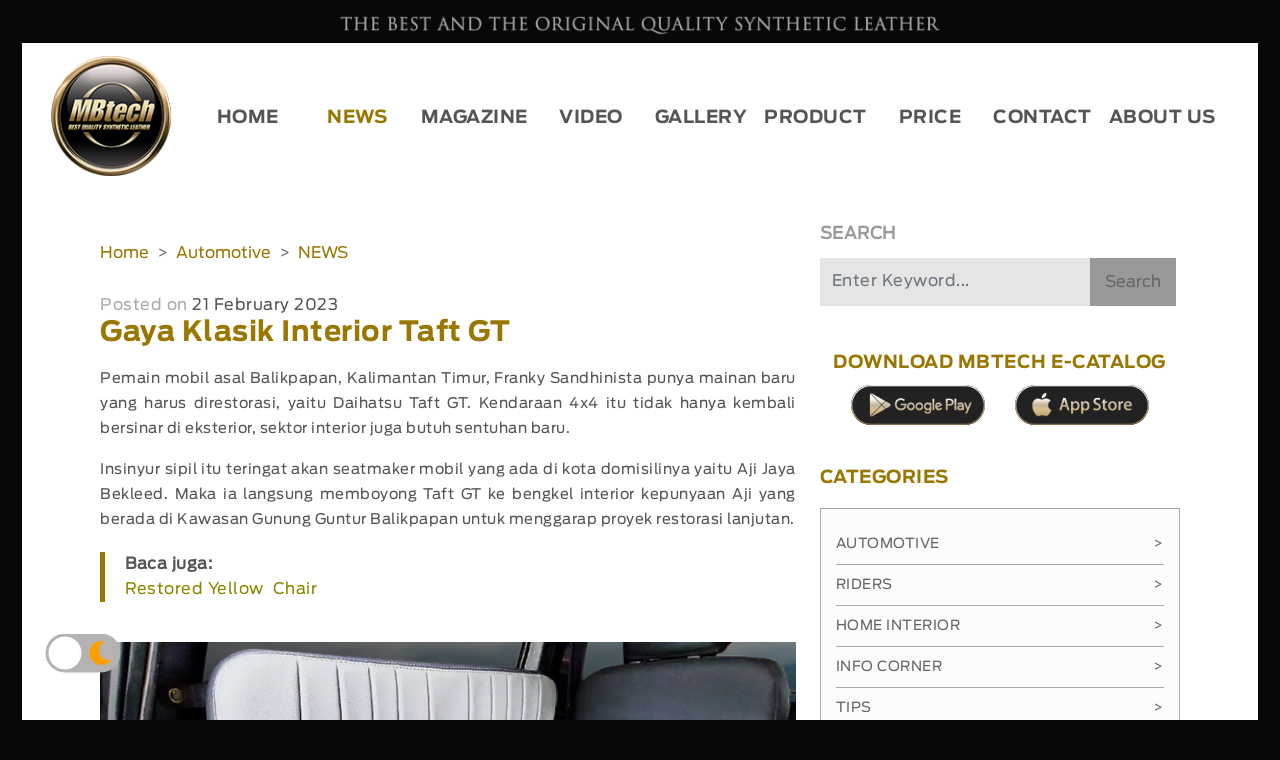

--- FILE ---
content_type: text/html; charset=UTF-8
request_url: https://mbtech.info/gaya-klasik-interior-taft-gt
body_size: 22061
content:
<!DOCTYPE html>
<html lang="en">
    <head>
	
        <meta charset="utf-8">
        <meta name="viewport" content="width=device-width, initial-scale=1">
				<meta name="theme-color" content="#080808">
        <meta name="keywords" content="mbtech,daihatsu taft gt,jok mobil,kulit sintetis,mobil,motor,rumah,jok,sofa,kursi,interior,bahan,kulit,sintetis,sarung,lapisan,pelapis,desain,inspirasi,informasi,berita"/>
        <meta name="description" content="Pemain mobil asal Balikpapan, Kalimantan Timur, Franky Sandhinista punya mainan baru yang harus direstorasi, yaitu Daihatsu Taft GT., Best Quality Synthetic Leather">
        <meta http-equiv="Content-Type" content="text/html; charset=ISO-8859-1"/>
        <meta id="e_vb_meta_bburl" name="vb_meta_bburl" content="https://www.mbtech.info"/>
        <meta name="author" content="mbtech.info"/>
        <meta http-equiv="imagetoolbar" content="no"/>
        <meta http-equiv="content-language" content="id, en"/>
        <meta http-equiv="refresh" content="1800">
        <meta name="generator" content="GRiffiN"/>
        <meta name="revisit-after" content="7"/>
        <meta name="webcrawlers" content="all"/>
        <meta name="rating" content="general"/>
        <meta name="spiders" content="all"/>
        <meta name="robots" content="index, follow, all" />
        <meta name="google-site-verification" content="rttUyfl5w74p3GK8CXgkbyKdYDfbVoQpj9rpPoNdmyQ" />
        <meta name="alexaVerifyID" content="HYrTk1a4SBe04B" />
        <meta name="geo.position" content="-5;120" />
        <meta name="geo.country" content="id" />
        <meta name="language" content="id-us-en" />
        <meta http-equiv="Pragma" content="no-cache" />
        <meta name="MSSmartTagsPreventParsing" content="true" />
        <meta http-equiv="Expires" content="-1" />
        <meta name="Googlebot-Image" content="follow, all" />
        <meta name="Scooter" content="follow, all" />
        <meta name="msnbot" content="follow, all" />
        <meta name="alexabot" content="follow, all" />
        <meta name="Slurp" content="follow, all" />
        <meta name="ZyBorg" content="follow, all" />
        <meta http-equiv="Cache-Control" content="no-cache" />
        <link rel="author" href="https://plus.google.com/u/0/+MBTECHTV" />
        <link rel="publish" href="https://plus.google.com/u/0/+MBTECHTV" />
        <meta property="og:url" content="https://mbtech.info/gaya-klasik-interior-taft-gt" />
        <meta property="og:type" content="article" />
        <meta property="og:title" content="Gaya Klasik Interior Taft GT" />
        <meta property="og:description" content="Pemain mobil asal Balikpapan, Kalimantan Timur, Franky Sandhinista punya mainan baru yang harus direstorasi, yaitu Daihatsu Taft GT., Best Quality Synthetic Leather" />
        <meta property="og:image" content="https://mbtech.info/asset/uploads/gallery/2023/02/Repost-Taft-GT-by-Ajijayabekled-FB.jpg" />
        <meta name="twitter:card" content="summary" />
        <meta name="twitter:site" content="@mbtechmania" />
        <meta name="twitter:creator" content="@mbtechmania" />
        <meta name="twitter:title" content="Gaya Klasik Interior Taft GT" />
        <meta name="twitter:description" content="Pemain mobil asal Balikpapan, Kalimantan Timur, Franky Sandhinista punya mainan baru yang harus direstorasi, yaitu Daihatsu Taft GT., Best Quality Synthetic Leather" />
        <meta name="twitter:image" content="https://mbtech.info/asset/uploads/gallery/2023/02/Repost-Taft-GT-by-Ajijayabekled-FB.jpg" />
        <!-- <script src="https://cdn.onesignal.com/sdks/OneSignalSDK.js" async=""></script> -->
		<!-- <script src='https://www.google.com/recaptcha/api.js'></script> -->
		<title>Gaya Klasik Interior Taft GT - MBtech</title>
		 
    <link rel="stylesheet" type="text/css" href="https://mbtech.info/asset/css/Utama.css">
  
<link rel="stylesheet" href="https://mbtech.info/asset/fullcalendar-5.10.2/lib/main.css">
<script src="https://mbtech.info/asset/fullcalendar-5.10.2/lib/main.js"></script>
<!-- <link rel="stylesheet" type="text/css" href=""> -->
<!-- <link rel="stylesheet" type="text/css" href=""> -->
<link rel="stylesheet" href="https://maxcdn.bootstrapcdn.com/bootstrap/4.0.0/css/bootstrap.min.css" integrity="sha384-Gn5384xqQ1aoWXA+058RXPxPg6fy4IWvTNh0E263XmFcJlSAwiGgFAW/dAiS6JXm" crossorigin="anonymous">
<link rel="stylesheet" href="https://cdnjs.cloudflare.com/ajax/libs/font-awesome/5.15.2/css/all.min.css">
<link href="https://maxcdn.bootstrapcdn.com/font-awesome/4.3.0/css/font-awesome.min.css" rel="stylesheet">
<script src="https://code.jquery.com/jquery-3.2.1.slim.min.js" integrity="sha384-KJ3o2DKtIkvYIK3UENzmM7KCkRr/rE9/Qpg6aAZGJwFDMVNA/GpGFF93hXpG5KkN" crossorigin="anonymous"></script>
<script src="https://cdnjs.cloudflare.com/ajax/libs/popper.js/1.12.9/umd/popper.min.js" integrity="sha384-ApNbgh9B+Y1QKtv3Rn7W3mgPxhU9K/ScQsAP7hUibX39j7fakFPskvXusvfa0b4Q" crossorigin="anonymous"></script>
<link rel="stylesheet" href="https://mbtech.info/asset/event-calendar-evo/evo-calendar/css/evo-calendar.css "/>
<link rel="stylesheet" href="https://mbtech.info/asset/event-calendar-evo/evo-calendar/css/evo-calendar.midnight-blue.css" />
<link rel="stylesheet" href="https://unpkg.com/swiper/swiper-bundle.min.css" />
<script src="https://ajax.googleapis.com/ajax/libs/jquery/3.4.1/jquery.min.js"></script>
<script src="https://mbtech.info/asset/event-calendar-evo/evo-calendar/js/evo-calendar.js"></script>
<script type="text/javascript" src="https://mbtech.info/asset/js/function.js"></script>
<link rel="stylesheet" href="https://unpkg.com/placeholder-loading/dist/css/placeholder-loading.min.css">
<link rel="stylesheet" href="https://unpkg.com/placeholder-loading/dist/css/placeholder-loading.min.css">
<script>
  var globalTematik = '';
</script>
<style>
  /* .navbar-light .navbar-toggler-icon {
    background-image: url("data:image/svg+xml;charset=utf8,%3Csvg viewBox='0 0 30 30' xmlns='http://www.w3.org/2000/svg'%3E%3Cpath stroke='rgba(153, 119, 0, 0.5)' stroke-width='2' stroke-linecap='round' stroke-miterlimit='10' d='M4 7h22M4 15h22M4 23h22'/%3E%3C/svg%3E");
  }
  .navbar-light .navbar-toggler {
    border-color: rgba(153,119,0,0.5);
  } */
  /* MAU PUASA */
  .navbar-light .navbar-toggler-icon {
    /* background-image: url("data:image/svg+xml;charset=utf8,%3Csvg viewBox='0 0 30 30' xmlns='http://www.w3.org/2000/svg'%3E%3Cpath stroke='rgba(153, 119, 0, 0.5)' stroke-width='2' stroke-linecap='round' stroke-miterlimit='10' d='M4 7h22M4 15h22M4 23h22'/%3E%3C/svg%3E"); */
  }
  .navbar-light .navbar-toggler {
    border-color: rgba(255,255,255,0.5);
  }
</style>
<!-- <script>

      document.addEventListener('DOMContentLoaded', function() {
        var calendarEl = document.getElementById('calendar');
        var calendar = new FullCalendar.Calendar(calendarEl, {
          
          initialView: 'dayGridMonth',
        
          events: ,

        });
        calendar.render();
        calendar.on('dateClick', function(info) {
          $("#exampleModalLong").modal();
              $.ajax({
                type:"POST",
                cache: false,
                data: {
                  tanggal : info.dateStr,
                },
                url:"SidebarHome/getEvent",
                
                success: function(data){
                  $("#event").html(data);
                  console.log(data);

                }
              });
          $("#tanggalEvent").html(info.dateStr);
          });
      });

    </script> -->

    <!-- <script>

      document.addEventListener('DOMContentLoaded', function() {
        var calendarEl = document.getElementById('calendar');

        var calendar = new FullCalendar.Calendar(calendarEl, {
        initialView: 'dayGridMonth',
        headerToolbar: {
        left: 'prev,next today',
        center: 'title',
        right: 'dayGridMonth,timeGridWeek,timeGridDay'
        },
        events: [
        {
        	title: 'All Day Event',
        	start: '2022-02-01'
        },
        {
        	title: 'Long Event',
        	start: '2022-02-07',
        	end: '2022-02-10'
        },
        {
        	groupId: '999',
        	title: 'Repeating Event',
        	start: '2022-02-09T16:00:00'
        },
        {
        	groupId: '999',
        	title: 'Repeating Event',
        	start: '2022-02-16T16:00:00'
        },
        {
        	title: 'Conference',
        	start: '2022-02-11',
        	end: '2022-02-13'
        },
        {
        	title: 'Meeting',
        	start: '2022-02-12T10:30:00',
        	end: '2022-02-12T12:30:00'
        },
        {
        	title: 'Lunch',
        	start: '2022-02-12T12:00:00'
        },
        {
        	title: 'Meeting',
        	start: '2022-02-12T14:30:00'
        },
        {
        	title: 'Birthday Party',
        	start: '2022-02-13T07:00:00'
        },
        {
        	title: 'Click for Google',
        	url: 'http://google.com/',
        	start: '2022-02-28'
        }
        ]
      

        calendar.render();
      });
}); 

    </script>


    <!-- <div class="modal fade font_antennaReg" id="exampleModalLong" tabindex="-1" role="dialog" aria-labelledby="exampleModalLongTitle" aria-hidden="true">
			<div class="modal-dialog" role="document">
				<div class="modal-content">
					<div class="panel panel-danger panel-pricing">
						<div class="panel-heading">
							
							
						</div>
						<div class="panel-body text-center">
							<p id="tanggalEvent"></p>
							<div id="detailEvent">

							</div> -->


							<!-- <ul class="event-list">
								<li>
									
									<img alt="Independence Day" src="https://farm4.staticflickr.com/3100/2693171833_3545fb852c_q.jpg" />
									<div class="info">
										<h2 class="title">Tahun Baru</h2>
										<p class="desc">Tahun Baru 2022 Masehi</p>
									</div>
									
								</li>
							</ul> -->


						<!-- </div>
						
						<div class="panel-footer">
							
						</div>
					</div>
				</div>
			</div>
		</div> -->
		<link rel="icon" href="https://mbtech.info/asset/img/logo/MBtechicon.ico" type="image/gif">
	</head>
	

	<body>
	<div class="container-fluid p-rl-px letterSpacing-05" >
		<div class="row" id="p-header">
			<div class="col-md-12 text-center  padding-head bestThe padding-m">
				<img class="img-fluid" src="https://mbtech.info/asset/css/thebest-pc.png" alt="">
			</div>
		</div>
	</div>
	<!-- <header> -->
	<div class="container-fluid p-rl-px" >
		<div class="theme-tematik">
		
		<div class="row-cust position-relative" id="p-header">
		<div class="pernak-pernik">
				
				
					<div class="circles">
							

					</div>
			</div>
			<!-- <div class="bg-custom-0 position-absolute absolute-zindexUp2"></div> -->
			<!-- <div class="bg-custom-0 position-absolute absolute-zindexUp2"></div> -->
			<div class="bg-custom-2 position-absolute absolute-zindexUp3"></div>
			<div class="bg-winter-1 position-absolute absolute-zindexUp4">
				
			<div class="bg-canvas" style="height:200px; width:100%">
					<canvas id="canvas"></canvas>
					<div id="bintang-kerlap-kerlip">
						<figure class="star">
							<figure class="star-top"></figure>
							<figure class="star-bottom"></figure>
						</figure>
					</div>
				</div>
				
				<script>
				var limit=200, // Max number of starts
				body=document.getElementById('bintang-kerlap-kerlip');
				loop={
					//initilizeing
					start:function(){
						for (var i=0; i <= limit; i++) {
							var star=this.newStar();
							star.style.top=this.rand()*100+"%";
							star.style.left=this.rand()*100+"%";
							star.style.webkitAnimationDelay=this.rand()*5+"s";
							star.style.mozAnimationDelay=this.rand()*5+"s";
							body.appendChild(star);
						};
					},
					//to get random number
					rand:function(){
						return Math.random();
					},
					//createing html dom for star
					newStar:function(){
						var d = document.createElement('div');
						d.innerHTML = '<figure class="star"><figure class="star-top"></figure><figure class="star-bottom"></figure></figure>';
						return d.firstChild;
					},
				};
				loop.start();
					// Options
					var options = {
					/* Which hue should be used for the first batch of rockets? */
					startingHue: 120,
					/* How many ticks the script should wait before a new firework gets spawned, if the user is holding down his mouse button. */
					clickLimiter: 10,
					/* How fast the rockets should automatically spawn, based on ticks */
					timerInterval: 50,
					/* Show pulsing circles marking the targets? */
					showTargets: false,
					/* Rocket movement options, should be self-explanatory */
					rocketSpeed: 0.30,
					rocketAcceleration: 1.03,
					/* Particle movement options, should be self-explanatory */
					particleFriction: 0.90,
					particleGravity: 0.5,
					/* Minimum and maximum amount of particle spawns per rocket */
					particleMinCount: 480,
					particleMaxCount: 500,
					/* Minimum and maximum radius of a particle */
					particleMinRadius: 1,
					particleMaxRadius: 1
					};

					// Local variables
					var fireworks = [];
					var particles = [];
					var mouse = {down: false, x: 0, y: 0};
					// var mouse = {click: false, move: false};
					var currentHue = options.startingHue;
					var clickLimiterTick = 0;
					var timerTick = 0;
					var cntRocketsLaunched = 0;

					// Helper function for canvas animations
					window.requestAnimFrame = (function() {
					return window.requestAnimationFrame ||
						window.webkitRequestAnimationFrame ||
						window.mozRequestAnimationFrame ||
						function(cb) {
						window.setTimeout(callback, 1000 / 60);
						}
					})();

					// Helper function to return random numbers within a specified range
					function random(min, max) {
					return Math.random() * (max - min) + min;
					}

					// Helper function to calculate the distance between 2 points
					function calculateDistance(p1x, p1y, p2x, p2y) {
					var xDistance = p1x - p2x;
					var yDistance = p1y - p2y;
					return Math.sqrt(Math.pow(xDistance, 2) + Math.pow(yDistance, 2));
					}

					// Setup some basic variables
					var canvas = document.getElementById('canvas');
					var canvasCtx = canvas.getContext('2d');
					var canvasWidth = window.innerWidth;
					var canvasHeight = window.innerHeight;

					// Resize canvas
					canvas.width = canvasWidth;
					canvas.height = canvasHeight;

					// Firework class
					function Firework(sx, sy, tx, ty) {  
					// Set coordinates (x/y = actual, sx/sy = starting, tx/ty = target)
					this.x = this.sx = sx;
					this.y = this.sy = sy;
					this.tx = tx; this.ty = ty;
					
					// Calculate distance between starting and target point
					this.distanceToTarget = calculateDistance(sx, sy, tx, ty);
					this.distanceTraveled = 0;

					// To simulate a trail effect, the last few coordinates will be stored
					this.coordinates = [];
					this.coordinateCount = 10;
					
					// Populate coordinate array with initial data
					while(this.coordinateCount--) {
						this.coordinates.push([this.x, this.y]);
					}
					
					// Some settings, you can adjust them if you'd like to do so.
					this.angle = Math.atan2(ty - sy, tx - sx);
					this.speed = options.rocketSpeed;
					this.acceleration = options.rocketAcceleration;
					this.brightness = random(50, 50);
					this.hue = currentHue;
					this.targetRadius = 1;
					this.targetDirection = false;  // false = Radius is getting bigger, true = Radius is getting smaller
					
					// Increase the rockets launched counter
					cntRocketsLaunched++;
					};

					// This method should be called each frame to update the firework
					Firework.prototype.update = function(index) {
					// Update the coordinates array
					this.coordinates.pop();
					this.coordinates.unshift([this.x, this.y]);
					
					// Cycle the target radius (used for the pulsing target circle)
					if(!this.targetDirection) {
						if(this.targetRadius < 8)
						this.targetRadius += 0.15;
						else
						this.targetDirection = true;  
					} else {
						if(this.targetRadius > 1)
						this.targetRadius -= 0.15;
						else
						this.targetDirection = false;
					}
					
					// Speed up the firework (could possibly travel faster than the speed of light) 
					this.speed *= this.acceleration;
					
					// Calculate the distance the firework has travelled so far (based on velocities)
					var vx = Math.cos(this.angle) * this.speed;
					var vy = Math.sin(this.angle) * this.speed;
					this.distanceTraveled = calculateDistance(this.sx, this.sy, this.x + vx, this.y + vy);
					
					// If the distance traveled (including velocities) is greater than the initial distance
					// to the target, then the target has been reached. If that's not the case, keep traveling.
					if(this.distanceTraveled >= this.distanceToTarget) {
						createParticles(this.tx, this.ty);
						fireworks.splice(index, 1);
					} else {
						this.x += vx;
						this.y += vy;
					}
					};

					// Draws the firework
					Firework.prototype.draw = function() {
					var lastCoordinate = this.coordinates[this.coordinates.length - 1];
					
					// Draw the rocket
					canvasCtx.beginPath();
					canvasCtx.moveTo(lastCoordinate[0], lastCoordinate[1]);
					canvasCtx.lineTo(this.x, this.y);
					canvasCtx.strokeStyle = '#ffffff';
					canvasCtx.stroke();
					
					// Draw the target (pulsing circle)
					if(options.showTargets) {
						canvasCtx.beginPath();
						canvasCtx.arc(this.tx, this.ty, this.targetRadius, 0, Math.PI * 2);
						canvasCtx.stroke();
					}
					};

					// Particle class
					function Particle(x, y) {
					// Set the starting point
					this.x = x;
					this.y = y;
					
					// To simulate a trail effect, the last few coordinates will be stored
					this.coordinates = [];
					this.coordinateCount = 5;
					
					// Populate coordinate array with initial data
					while(this.coordinateCount--) {
						this.coordinates.push([this.x, this.y]);
					}
					
					// Set a random angle in all possible directions (radians)
					this.angle = random(0, Math.PI * 2);
					this.speed = random(1, 8);
					
					// Add some friction and gravity to the particle
					this.friction = options.particleFriction;
					this.gravity = options.particleGravity;
					
					// Change the hue to a random number
					this.hue = random(currentHue - 20, currentHue + 20);
					this.brightness = random(50, 80);
					this.alpha = 1;
					
					// Set how fast the particles decay
					this.decay = random(0.01, 0.03);
					}

					// Updates the particle, should be called each frame
					Particle.prototype.update = function(index) {
					// Update the coordinates array
					this.coordinates.pop();
					this.coordinates.unshift([this.x, this.y]);
					
					// Slow it down (based on friction)
					this.speed *= this.friction;
					
					// Apply velocity to the particle
					this.x += Math.cos(this.angle) * this.speed;
					this.y += Math.sin(this.angle) * this.speed + this.gravity;
					
					// Fade out the particle, and remove it if alpha is low enough
					this.alpha -= this.decay;
					if(this.alpha <= this.decay) {
						particles.splice(index, 1);
					}
					}

					// Draws the particle
					Particle.prototype.draw = function() {
					var lastCoordinate = this.coordinates[this.coordinates.length - 1];
					var radius = Math.round(random(options.particleMinRadius, options.particleMaxRadius));
					
					// Create a new shiny gradient
					var gradient = canvasCtx.createRadialGradient(this.x, this.y, 0, this.x, this.y, radius);
					gradient.addColorStop(0.0, 'white');
					gradient.addColorStop(0.1, 'white');
					//   gradient.addColorStop(0.1, 'hsla(' + this.hue + ',100%,' + this.brightness + '%,' + this.alpha + ')');
					//   gradient.addColorStop(1.0, 'black');
					
					// Draw the gradient
					canvasCtx.beginPath();
					canvasCtx.fillStyle = gradient;
					canvasCtx.arc(this.x, this.y, radius, Math.PI * 2, false);
					canvasCtx.fill();
					}

					// Create a bunch of particles at the given position
					function createParticles(x, y) {
					var particleCount = Math.round(random(options.particleMinCount, options.particleMaxCount));
					while(particleCount--) {
						particles.push(new Particle(x, y));
					}
					}

					// Add an event listener to the window so we're able to react to size changes
					window.addEventListener('resize', function(e) {
					canvas.width = canvasWidth = window.innerWidth;
					canvas.height = canvasHeight = window.innerHeight;
					});

					// Add event listeners to the canvas to handle mouse interactions
					canvas.addEventListener('mousemove', function(e) {
					e.preventDefault();
					mouse.x = e.pageX - canvas.offsetLeft;
					mouse.y = e.pageY - canvas.offsetTop;
					});

					canvas.addEventListener('mousedown', function(e) {
					e.preventDefault();
					mouse.down = true;
					});

					canvas.addEventListener('mouseup', function(e) {
					e.preventDefault();
					mouse.down = false;
					});

					// Main application / script, called when the window is loaded
					function gameLoop() {
					// This function will rund endlessly by using requestAnimationFrame (or fallback to setInterval)
					requestAnimFrame(gameLoop);
					
					// Increase the hue to get different colored fireworks over time
					currentHue += 1.90;
					
					// 'Clear' the canvas at a specific opacity, by using 'destination-out'. This will create a trailing effect.
					canvasCtx.globalCompositeOperation = 'destination-out';
					canvasCtx.fillStyle = 'rgba(0, 0, 0, 0.5)';
					canvasCtx.fillRect(0, 0, canvasWidth, canvasHeight);
					canvasCtx.globalCompositeOperation = 'lighter';
					
					// Loop over all existing fireworks (they should be updated & drawn)
					var i = fireworks.length;
					while(i--) {
						fireworks[i].draw();
						fireworks[i].update(i);
					}
					
					// Loop over all existing particles (they should be updated & drawn)
					var i = particles.length;
					while(i--) {
						particles[i].draw();
						particles[i].update(i);
					}
					
					// Draw some text
					canvasCtx.fillStyle = 'white';
					canvasCtx.font = '14px Arial';
					canvasCtx.fillText('', 10, 24);
					
					// Launch fireworks automatically to random coordinates, if the user does not interact with the scene
					if(timerTick >= options.timerInterval) {
						if(!mouse.down) {
						fireworks.push(new Firework(canvasWidth / 2, canvasHeight, random(0, canvasWidth), random(0, canvasHeight / 2)));
						timerTick = 0;
						}
					} else {
						timerTick++;
					}
					
					// Limit the rate at which fireworks can be spawned by mouse
					if(clickLimiterTick >= options.clickLimiter) {
						if(mouse.down) {
						fireworks.push(new Firework(canvasWidth / 2, canvasHeight, mouse.x, mouse.y));
						clickLimiterTick = 0;
						}
					} else {
						clickLimiterTick++;
					}
					}

					window.onload = gameLoop();
				</script>
			</div>
			<!-- <div class="col-md-12 text-center  padding-head bestThe padding-m">
				<img class="img-fluid" src="https://mbtech.info/asset/css/thebest-pc.png" alt="">
			</div> -->
			<div class="col-lg-12 padding-all bg-transparent absolute-zindexUp5 batas-jarakmenu">
			<nav class="navbar navbar-expand-lg navbar-light bg-transparent plm-3 prm-news-3" id="classmenu-mobile">
					<a class="navbar-brand" href="https://mbtech.info/">
						<img src="https://mbtech.info/asset/img/logo/MBtech.png" class="img-fluid logo-header" alt="Logo MBtech">
					</a>
					<button class="navbar-toggler" type="button" data-toggle="collapse" data-target="#navbarTogglerDemo01" aria-controls="navbarTogglerDemo01" aria-expanded="false" aria-label="Toggle navigation">
						<span class="navbar-toggler-icon"></span>
					</button>
					<div class="collapse navbar-collapse hmenu " id="navbarTogglerDemo01">
						<!-- <ul class="navbar-nav ml-auto mt-2 mt-lg-0 font_antennaBold"> -->
						<ul class="navbar-nav w-100 font-sizeMenu nav-justified mt-2 mt-lg-0 font_antennaBold">
							<li class="nav-item ">
								<a class="nav-link custom-link " href="https://mbtech.info/" >HOME</a>
							</li>
							<li class="nav-item dropdown">
								<a class="nav-link custom-link activeCustomMenu" href="javascript:void(0)" id="navbarDropdownMenuLink" data-toggle="dropdown" aria-haspopup="true" aria-expanded="false">NEWS</a>
								<ul class="dropdown-menu" aria-labelledby="navbarDropdownMenuLink">
									<li class="dropdown-submenu"><a class="dropdown-item dropdown-toggle activeCustomMenu" href="https://mbtech.info/news/mbtechnews">MBTECH NEWS</a>
										<ul class="dropdown-menu">
											<li><a class="dropdown-item activeCustomMenu" href="https://mbtech.info/news/automotive">AUTOMOTIVE</a></li>
											<li><a class="dropdown-item " href="https://mbtech.info/news/riders">RIDERS</a></li>
											<li><a class="dropdown-item " href="https://mbtech.info/news/homeinterior">HOME INTERIOR</a></li>
										</ul>
									</li>
									<li class="dropdown-submenu"><a class="dropdown-item dropdown-toggle " href="https://mbtech.info/news/infocorner">INFO CORNER</a>
										<ul class="dropdown-menu">
											<li class="dropdown-submenu"><a class="dropdown-item dropdown-toggle " href="https://mbtech.info/news/autonews">AUTO NEWS</a>
												<ul class="dropdown-menu">
													<li><a class="dropdown-item " href="https://mbtech.info/news/motorsport">MOTORSPORT</a></li>
													<li><a class="dropdown-item " href="https://mbtech.info/news/otomotif">OTOMOTIF</a></li>
												</ul>
											</li>
											<li class="dropdown-submenu"><a class="dropdown-item dropdown-toggle " href="https://mbtech.info/news/newsform">GENERAL NEWS</a>
												<ul class="dropdown-menu">
													<li><a class="dropdown-item " href="https://mbtech.info/news/motivasi">MOTIVATION</a></li>
													<li><a class="dropdown-item " href="https://mbtech.info/news/nasional">NASIONAL</a></li>
													<li><a class="dropdown-item " href="https://mbtech.info/news/olahraga">OLAHRAGA</a></li>
													<li><a class="dropdown-item " href="https://mbtech.info/news/teknologi">TEKNOLOGI</a></li>
													<li><a class="dropdown-item " href="https://mbtech.info/news/wartabumi">WARTA BUMI</a></li>
												</ul>
											</li>
											<li class="dropdown-submenu"><a class="dropdown-item dropdown-toggle " href="https://mbtech.info/news/lifestyle">LIFESTYLE</a>
												<ul class="dropdown-menu">
													<li><a class="dropdown-item " href="https://mbtech.info/news/arts">ARTS</a></li>
													<li><a class="dropdown-item " href="https://mbtech.info/news/entertainment">ENTERTAINMENT</a></li>
													<li><a class="dropdown-item " href="https://mbtech.info/news/hiburan">HIBURAN</a></li>
													<li><a class="dropdown-item " href="https://mbtech.info/news/wow">WOW</a></li>
												</ul>
											</li>
										</ul>
									</li>
									<li class="dropdown-submenu"><a class="dropdown-item dropdown-toggle " href="https://mbtech.info/news/tips">PRODUCT KNOWLEDGE</a>
										<ul class="dropdown-menu">
											<li><a class="dropdown-item " href="https://mbtech.info/news/doyouknow">DO YOU KNOW</a></li>
											<li><a class="dropdown-item " href="https://mbtech.info/news/diy">DIY</a></li>
										</ul>
									</li>
									<li class="dropdown-submenu"><a class="dropdown-item dropdown-toggle " href="https://mbtech.info/news/reviews">REVIEWS</a>
										<ul class="dropdown-menu">
											<li><a class="dropdown-item " href="https://mbtech.info/news/specialevents">SPECIAL EVENTS</a></li>
										</ul>
									</li>
								</ul>
							</li>
							<li class="nav-item">
								<a class="nav-link " href="https://mbtech.info/magazine">MAGAZINE</a>
							</li>
							<li class="nav-item dropdown">
								<a class="nav-link " href="javascript:void(0)" id="navbarDropdownMenuLink" data-toggle="dropdown" aria-haspopup="true" aria-expanded="false">VIDEO</a>
								<ul class="dropdown-menu" aria-labelledby="navbarDropdownMenuLink">
									<li><a class="dropdown-item " href="https://mbtech.info/video/category/inspirasi">INSPIRATION</a></li>
									<li><a class="dropdown-item " href="https://mbtech.info/video/category/seatmaker">SEATMAKER</a></li>
									<li class="dropdown-submenu " ><a class="dropdown-item dropdown-toggle" href="https://mbtech.info/video/category/modifikasi">MODIFICATION</a>
										<ul class="dropdown-menu">
											<li><a class="dropdown-item " href="https://mbtech.info/video/category/automotive">AUTOMOTIVE</a></li>
											<li><a class="dropdown-item " href="https://mbtech.info/video/category/riders">RIDERS</a></li>
											<li><a class="dropdown-item " href="https://mbtech.info/video/category/contest">CONTEST</a></li>
										</ul>
									</li>
									<li><a class="dropdown-item " href="https://mbtech.info/video/category/komunitas">COMMUNITY</a></li>
								</ul>
							</li>
							<li class="nav-item dropdown">
								<a class="nav-link " href="javascript:void(0)" id="navbarDropdownMenuLink" data-toggle="dropdown" aria-haspopup="true" aria-expanded="false">GALLERY</a>
								<ul class="dropdown-menu" aria-labelledby="navbarDropdownMenuLink">
									<li class="dropdown-submenu"><a class="dropdown-item dropdown-toggle " href="https://mbtech.info/gallery/inspirasi">INSPIRATION</a>
										<ul class="dropdown-menu">
											<!-- <li><a class="dropdown-item" href="">AUTOMOTIVE</a></li>
												<li><a class="dropdown-item" href="">RIDERS</a></li>
												<li><a class="dropdown-item" href="">HOME INTERIOR</a></li> -->
												<li><a class="dropdown-item" href="https://mbtech.info/gallery/inspirasi/jok-mobil">AUTOMOTIVE</a></li>
												<li><a class="dropdown-item" href="https://mbtech.info/gallery/inspirasi/jok-motor">RIDERS</a></li>
												<li><a class="dropdown-item" href="https://mbtech.info/gallery/inspirasi/sofa">HOME INTERIOR</a></li>
										</ul>
									</li> 
									<li><a class="dropdown-item" href="https://mbtech.info/gallery/mbtech-in-pictures">MBTECH IN PICTURES</a></li>
									<li><a class="dropdown-item" href="https://mbtech.info/images/">IMAGES INSPIRATION</a></li>
								</ul>
							</li>
							<li class="nav-item dropdown">
								<a class="nav-link " href="javascript:void(0)" id="navbarDropdownMenuLink " data-toggle="dropdown" aria-haspopup="true" aria-expanded="false">PRODUCT
								</a>
								<ul class="dropdown-menu" aria-labelledby="navbarDropdownMenuLink">
																		<li><a class="dropdown-item " href="https://mbtech.info/product">ALL</a></li>
									<li><a class="dropdown-item " href="https://mbtech.info/product/giorgio">GIORGIO</a></li>
									<li><a class="dropdown-item" href="https://mbtech.info/product/carrera">PREMIUM - CARRERA</a></li>
									<li><a class="dropdown-item" href="https://mbtech.info/product/riders-cruiser">RIDERS - CRUISER</a></li>
									<li><a class="dropdown-item" href="https://mbtech.info/product/new-superior">NEW SUPERIOR</a></li>
									<li><a class="dropdown-item" href="https://mbtech.info/product/camaro-fiesta">CAMARO FIESTA</a></li>
									<li><a class="dropdown-item" href="https://mbtech.info/product/camaro">CAMARO</a></li>
									<li><a class="dropdown-item" href="https://mbtech.info/product/picasso">PICASSO</a></li>
								</ul>
							</li>
							<li class="nav-item">
								<a class="nav-link " href="https://mbtech.info/price">PRICE</a>
							</li>
							<li class="nav-item">
								<a class="nav-link " href="https://mbtech.info/contact">CONTACT</a>
							</li>
							<li class="nav-item dropdown">
								<a class="nav-link " href="javascript:void(0)" id="navbarDropdownMenuLink" data-toggle="dropdown" aria-haspopup="true" aria-expanded="false">ABOUT&nbsp;US</a>
								<ul class="dropdown-menu" aria-labelledby="navbarDropdownMenuLink">
									<li><a class="dropdown-item " href="https://mbtech.info/general-information">GENERAL INFORMATION</a></li>
									<li><a class="dropdown-item " href="https://mbtech.info/product-advantages">PRODUCT ADVANTAGES</a></li>
								</ul>
							</li>
						</ul>
					</div>
				</nav>
			</div>
		<!-- </div> -->
	<!-- </div> -->
	<!-- </header> -->

	


	
<style>.social a {padding: 0 .5em;}.paragram-paks img>{text-align-last:left !important;}.entry-content iframe {max-width: 100% !important;height: 100%!important;}.benerin1img{width: 100% !important;}.entry-content img {margin-top: 20px;max-width: 100% !important;width: 100% !important; background:#ced4da;}</style>
<style>
					.linksisip{
						position: relative;
						margin-bottom: 20px;
						margin-top: 20px;
						border-left: 5px solid #970;
					}
					.lihatjg{
						padding-left:20px;
					}
					.lihatjg a{
						display:flex;
						color:#970;
					}
					.div-before-iframe{
						position: relative; 
						padding-bottom: 56.25%;
					}
				</style>
<script>
	
	$( document ).ready(function() {
		// EDIT
		var detailGambar = [{"id":"2102100112359750","namafile":"\/2023\/02\/Repost-Taft-GT-by-Ajijayabekled-WEB-1.jpg","tgl":"2023-02-21 10:03:09","post_seo":"gaya-klasik-interior-taft-gt","desc":"","tag":"daihatsu taft gt,jok mobil","post_title":"Gaya Klasik Interior Taft GT"},{"id":"2102100112359750","namafile":"\/2023\/02\/Repost-Taft-GT-by-Ajijayabekled-FB.jpg","tgl":"2023-02-21 10:03:09","post_seo":"gaya-klasik-interior-taft-gt","desc":"","tag":"daihatsu taft gt","post_title":"Gaya Klasik Interior Taft GT"}];
    	// console.log('muncul ga gambar',detailGambar);
		// 	if(detailGambar && detailGambar.length > 0) {
		// 	detailGambar.forEach(function(gambar, index) {
		// 		console.log('Gambar ' + index + ':', gambar);
		// 	});
		// }


		$("p:has(img)").first().hide();
		// temp_video = document.querySelectorAll('iframe');
		const iframes = document.querySelectorAll('p iframe');

		if (iframes.length > 0) {
			// Ada setidaknya satu elemen iframe di dokumen
			// console.log(`Ada ${iframes.length} iframe di halaman ini.`);
			iframes.forEach((iframe) => {
				// Membuat elemen div baru
				const wrapper = document.createElement('div');

				// Menambahkan kelas ke div
				wrapper.classList.add('div-before-iframe');

				iframe.style.position = "absolute";
				iframe.style.top = "0";
				iframe.style.left = "0";
				iframe.style.width = "100%";
				iframe.style.height = "100%";

				// Memindahkan iframe ke dalam div
				iframe.parentNode.insertBefore(wrapper, iframe);
				wrapper.appendChild(iframe);
			});
		}
		temp_img0 = document.querySelector('.entry-content');
		temp_img0 = temp_img0.querySelector('img');
		
		var temp_imgx = document.getElementById('konten');
		temp_imgx = temp_imgx.getElementsByTagName('img');
		var i = temp_imgx.length;
		while (i--){
			// temp_imgx[i].alt = "";
			// temp_imgx[i].title = "";
			if(detailGambar && detailGambar[i] && detailGambar[i].desc) {
            // Jika ada data gambar yang sesuai dengan index
            temp_imgx[i].alt = detailGambar[i].desc;
            temp_imgx[i].title = detailGambar[i].desc;
        } else if(detailGambar && detailGambar.length > 0 && detailGambar[0].desc) {
            // Jika jumlah gambar di HTML lebih banyak dari data, gunakan desc gambar pertama
            temp_imgx[i].alt = detailGambar[0].desc;
            temp_imgx[i].title = detailGambar[0].desc;
        } else {
            // Fallback jika tidak ada data gambar atau desc kosong
            temp_imgx[i].alt = "Gaya Klasik Interior Taft GT";
            temp_imgx[i].title = "Gaya Klasik Interior Taft GT";
        }
		}

		$.ajax({
			type:"POST",
			cache: false,
			data: {
				idTags : "101433044599",
				post_seo : "gaya-klasik-interior-taft-gt",
			},
			url:"https://mbtech.info/main/getTags",
			
			success: function(data){
				// console.log(data+ 'sukses');
				var link = "https://mbtech.info/";
				const obj = JSON.parse(data);
				var y = document.querySelector('.entry-content');
				var y = document.getElementsByTagName('p').length;
				while (y--){
					document.getElementsByTagName("p")[y].setAttribute("id", "paragraph"+y);
				}
				if(obj.jdl1 != null){
				document.getElementById("paragraph10").innerHTML = '<table class="linksisip"><tbody><tr><td><div class="lihatjg"><strong>Baca juga: </strong><a data-label="List Berita" data-action="Berita Pilihan" data-category="Detil Artikel" href="'+link+obj.lnk1+'">'+obj.jdl1+'</a></div></td></tr></tbody></table>';
				}
				if(obj.jdl2 != null){
				document.getElementById("paragraph25").innerHTML = '<table class="linksisip"><tbody><tr><td><div class="lihatjg"><strong>Baca juga: </strong><a data-label="List Berita" data-action="Berita Pilihan" data-category="Detil Artikel" href="'+link+obj.lnk2+'">'+obj.jdl2+'</a></div></td></tr></tbody></table>';
			}
			}
		});


		var shareWa = document.getElementById("share-wa");	
		if ($(window).width() < 500) {
			shareWa.style.display = "content";
		}
		else {
			shareWa.style.display = "none";
		}

		
		
	// });


	// $( document ).ready(function() {
		// temp_video = document.querySelector('iframe');
		// temp_video.classList.add('w-100');
		// temp_video.style.maxWidth = '100% !important';
		// temp_img0 = document.querySelector('.entry-content');
		// temp_img0 = temp_img0.querySelector('img');
		// temp_img0.classList.add('.benerin1img');
		
		// var temp_imgx = document.getElementById('konten');
		// var temp_imgx = temp_imgx.img;
		// temp_imgx.alt = 'testing';
		
	});
</script>

<script>

document.addEventListener("DOMContentLoaded", function(event) { 
   var url = window.location.href;
   var title = document.title;
   var subject = "Read this good article";
   var via = "yourTwitterUsername";

	//facebook
	$('#share-wa').attr('data-url', url).attr('data-title', title).attr('data-sharer', 'whatsapp');
	//facebook 
	$('#share-fb').attr('data-url', url).attr('data-sharer', 'facebook');
	//twitter
	$('#share-tw').attr('data-url', url).attr('data-title', title).attr('data-via', via).attr('data-sharer', 'twitter');
	//linkedin
	$('#share-li').attr('data-url', url).attr('data-sharer', 'linkedin');
	// google plus
	$('#share-gp').attr('data-url', url).attr('data-title', title).attr('data-sharer', 'googleplus');
	// email
	$('#share-em').attr('data-url', url).attr('data-title', title).attr('data-subject', subject).attr('data-sharer', 'email');

	//Prevent basic click behavior
	$( ".sharer button" ).click(function() {
	event.preventDefault();
	});
	
	
	// only show whatsapp on mobile devices  
	var isMobile = false; //initiate as false
	// device detection
	if(/(android|bb\d+|meego).+mobile|avantgo|bada\/|blackberry|blazer|compal|elaine|fennec|hiptop|iemobile|ip(hone|od)|ipad|iris|kindle|Android|Silk|lge |maemo|midp|mmp|netfront|opera m(ob|in)i|palm( os)?|phone|p(ixi|re)\/|plucker|pocket|psp|series(4|6)0|symbian|treo|up\.(browser|link)|vodafone|wap|windows (ce|phone)|xda|xiino/i.test(navigator.userAgent) 
		|| /1207|6310|6590|3gso|4thp|50[1-6]i|770s|802s|a wa|abac|ac(er|oo|s\-)|ai(ko|rn)|al(av|ca|co)|amoi|an(ex|ny|yw)|aptu|ar(ch|go)|as(te|us)|attw|au(di|\-m|r |s )|avan|be(ck|ll|nq)|bi(lb|rd)|bl(ac|az)|br(e|v)w|bumb|bw\-(n|u)|c55\/|capi|ccwa|cdm\-|cell|chtm|cldc|cmd\-|co(mp|nd)|craw|da(it|ll|ng)|dbte|dc\-s|devi|dica|dmob|do(c|p)o|ds(12|\-d)|el(49|ai)|em(l2|ul)|er(ic|k0)|esl8|ez([4-7]0|os|wa|ze)|fetc|fly(\-|_)|g1 u|g560|gene|gf\-5|g\-mo|go(\.w|od)|gr(ad|un)|haie|hcit|hd\-(m|p|t)|hei\-|hi(pt|ta)|hp( i|ip)|hs\-c|ht(c(\-| |_|a|g|p|s|t)|tp)|hu(aw|tc)|i\-(20|go|ma)|i230|iac( |\-|\/)|ibro|idea|ig01|ikom|im1k|inno|ipaq|iris|ja(t|v)a|jbro|jemu|jigs|kddi|keji|kgt( |\/)|klon|kpt |kwc\-|kyo(c|k)|le(no|xi)|lg( g|\/(k|l|u)|50|54|\-[a-w])|libw|lynx|m1\-w|m3ga|m50\/|ma(te|ui|xo)|mc(01|21|ca)|m\-cr|me(rc|ri)|mi(o8|oa|ts)|mmef|mo(01|02|bi|de|do|t(\-| |o|v)|zz)|mt(50|p1|v )|mwbp|mywa|n10[0-2]|n20[2-3]|n30(0|2)|n50(0|2|5)|n7(0(0|1)|10)|ne((c|m)\-|on|tf|wf|wg|wt)|nok(6|i)|nzph|o2im|op(ti|wv)|oran|owg1|p800|pan(a|d|t)|pdxg|pg(13|\-([1-8]|c))|phil|pire|pl(ay|uc)|pn\-2|po(ck|rt|se)|prox|psio|pt\-g|qa\-a|qc(07|12|21|32|60|\-[2-7]|i\-)|qtek|r380|r600|raks|rim9|ro(ve|zo)|s55\/|sa(ge|ma|mm|ms|ny|va)|sc(01|h\-|oo|p\-)|sdk\/|se(c(\-|0|1)|47|mc|nd|ri)|sgh\-|shar|sie(\-|m)|sk\-0|sl(45|id)|sm(al|ar|b3|it|t5)|so(ft|ny)|sp(01|h\-|v\-|v )|sy(01|mb)|t2(18|50)|t6(00|10|18)|ta(gt|lk)|tcl\-|tdg\-|tel(i|m)|tim\-|t\-mo|to(pl|sh)|ts(70|m\-|m3|m5)|tx\-9|up(\.b|g1|si)|utst|v400|v750|veri|vi(rg|te)|vk(40|5[0-3]|\-v)|vm40|voda|vulc|vx(52|53|60|61|70|80|81|83|85|98)|w3c(\-| )|webc|whit|wi(g |nc|nw)|wmlb|wonu|x700|yas\-|your|zeto|zte\-/i.test(navigator.userAgent.substr(0,4))) { 
		isMobile = true;
	}

	if ( isMobile == true ) {
		$("#share-wa").show();
	}

});


</script>
<div class="container-fluid p-rl-px bod-mod">
<div class="col-lg-12 padding-all-news bg-transparent absolute-zindexUp4">
	<div class="row padding-all-news1 pt-4 bod-mod">
		<div class="col-md-8 pl-0 pb-0  prm-4" style="font-family: 'Antenna-Regular';">
			<div class="col-md-12 text-left plm-3 mt-3 mb-3 breadcrumbs">
			<nav aria-label="breadcrumb"  >
			<ol class="breadcrumb font_AntennaReg">
				<li class="breadcrumb-item"><a href="https://mbtech.info/">Home</a></li>
				<li class="breadcrumb-item"><a href="https://mbtech.info/news/automotive">Automotive</a></li>
								<li class="breadcrumb-item"><a href="https://mbtech.info/news/news">NEWS</a></li>
								</ol> 
			</nav>
			</div>
			<article class="col-md-12 plm-3 mb-5 prm-news-3">
				<header class="mb-3" >
					<div class="entry-posted letterSpacing-05 ">
						<span>
							Posted on 
							<input type="hidden" value="101433044599" id="idTag">
							<a href="https://mbtech.info/postdate/21-02-2023">
								<time class="entry-date published">21 February 2023</time>
							</a>
							<!-- by -->
							<!-- <a href=" -->
																 
							<!-- </a> -->
						</span>
					</div>
					<h1 class="mb-0 entry-h1 letterSpacing-05" style="">Gaya Klasik Interior Taft GT</h1>
				</header>
				<div class="entry-content" id="konten">
					<p><p><p style="text-align:center"><img alt="" height="420" src="https://mbtech.info/asset/uploads/gallery/2023/02/Repost-Taft-GT-by-Ajijayabekled-FB.jpg" width="800" /></p></p><p><p style="text-align:justify"><span style="font-size:11pt"><span style="font-family:Calibri,sans-serif"><span style="font-family:&quot;Tahoma&quot;,sans-serif">Pemain mobil asal Balikpapan, Kalimantan Timur, Franky Sandhinista punya mainan baru yang harus direstorasi, yaitu Daihatsu Taft GT. Kendaraan 4x4 itu tidak hanya kembali bersinar di eksterior, sektor interior juga butuh sentuhan baru.</span></span></span></p></p><p><p style="text-align:justify"><span style="font-size:11pt"><span style="font-family:Calibri,sans-serif"><span style="font-family:&quot;Tahoma&quot;,sans-serif">Insinyur sipil itu teringat akan seatmaker mobil yang ada di kota domisilinya yaitu Aji Jaya Bekleed. Maka ia langsung memboyong Taft GT ke bengkel interior kepunyaan Aji yang berada di Kawasan Gunung Guntur Balikpapan untuk menggarap proyek restorasi lanjutan.</span></span></span></p></p><p><p style="text-align:center"><img alt=""  src="https://mbtech.info/asset/uploads/gallery/2023/02/Repost-Taft-GT-by-Ajijayabekled-WEB-2.jpg" width="800" /></p></p><p><p style="text-align:justify"><span style="font-size:11pt"><span style="font-family:Calibri,sans-serif"><span style="font-family:&quot;Tahoma&quot;,sans-serif">Interior Taft GT berwarna gelap itu diganti kain jok mobil dengan sarung jok paten berbahan kulit sintetis <a href="https://www.mbtech.info/product/camaro">MBtech Camaro</a>. Aji selaku seatmaker mengerjakan pelapisan ulang di jok mobil, doortrim dan plafon memakai MBtech.</span></span></span></p></p><p><p style="text-align:justify"><span style="font-size:11pt"><span style="font-family:Calibri,sans-serif"><span style="font-family:&quot;Tahoma&quot;,sans-serif">Serunya tampilannya jok mobil dan doortrim tidak dibiarkan standar. Aji memberikan detail bernuansa klasik yaitu aksen garis-garis vertikal di area tengah permukaan jok mobil berwarna <a href="https://www.mbtech.info/product-detail/camaro-9003">Grey (MB 9003)</a>. Sedangkan sisi bawah dari permukaan cukup memakai warna <a href="https://www.mbtech.info/product-detail/camaro-9002">Charcoal (MB 9002)</a>.</span></span></span></p></p><p><p style="text-align:center"><img alt=""  src="https://mbtech.info/asset/uploads/gallery/2023/02/Repost-Taft-GT-by-Ajijayabekled-WEB-3.jpg" width="800" /></p></p><p><p style="text-align:justify"><span style="font-size:11pt"><span style="font-family:Calibri,sans-serif"><span style="font-family:&quot;Tahoma&quot;,sans-serif">Berbeda dengan plafon, Aji memilih pemakaian satu warna saja namun teksturnya berbeda seperti Big Dot yaitu <a href="https://www.mbtech.info/product-detail/camaro-big-dot-9003">Grey (MB 9003 BD)</a>. Untuk proses restorasi sendiri memakan waktu 7 hari. &ldquo;Terlama yaitu bikin baru doortrim memakai bahan mdf yang dibuat sama persis dengan orisinilnya,&rdquo; lanjutnya.</span></span></span></p></p><p><p style="text-align:justify"><span style="font-size:11pt"><span style="font-family:Calibri,sans-serif"><span style="font-family:&quot;Tahoma&quot;,sans-serif">Nah sekarang lengkap deh restorasi Taft GT kepunyaan Franky Sandhinista. </span></span></span></p></p><p><p style="text-align:justify"><span style="font-size:11.0pt"><span style="font-family:&quot;Tahoma&quot;,sans-serif">Bagi Anda yang berdomisili di Balikpapan dapat merestorasi interior mobil ke Aji Jaya Bekleed dengan konsultasi di 081253835399 atau intip karyanya via Instagram @ajijayabekleed.</span></span></p><br /></p></p>
				</div>
				<section id="tim-penulis" style="margin-bottom: 15px; font-size:16px;">
					<p>
									  					  					  					</p>
				</section>
				<script type="text/javascript">
					var div = document.getElementById('tim-penulis');
					var content = div.innerText;
					// console.log(content);
					if (content.endsWith(' |')) {
						div.textContent = content.slice(0, -2);
					} else if (content.endsWith('|')) {
						div.textContent = content.slice(0, -1);
					}
				</script>

				<section id="sidebar-tagCloud-tag" style="margin-bottom: 15px;">
					<a href ="https://mbtech.info/tag/mbtech" class="pl-0 pr-0 pb-1 pt-1 mb-2 upperCase"><span>mbtech</span></a><a href ="https://mbtech.info/tag/daihatsu+taft+gt" class="pl-0 pr-0 pb-1 pt-1 mb-2 upperCase"><span>daihatsu taft gt</span></a><a href ="https://mbtech.info/tag/jok+mobil" class="pl-0 pr-0 pb-1 pt-1 mb-2 upperCase"><span>jok mobil</span></a><a href ="https://mbtech.info/tag/kulit+sintetis" class="pl-0 pr-0 pb-1 pt-1 mb-2 upperCase"><span>kulit sintetis</span></a>				</section>
<script>
	
</script>

				<div class="col-lg-12 pl-0 col-md-12 pt-5">
				<script src="https://cdn.jsdelivr.net/sharer.js/latest/sharer.min.js"></script>
				<script async src="https://platform.twitter.com/widgets.js" charset="utf-8"></script>

				<h3 style="font-color:#a5a5a5;">Share on This Post</h3>
				<div class="social ">
				<!-- <a
					href="https://www.facebook.com/sharer/sharer.php?u=https://mbtech.info/gaya-klasik-interior-taft-gt "
					target="_blank"
					
					rel="noopener noreferrer"
				> -->
<!-- <img class="img-fluid float-left" width="41.5px" src="https://mbtech.info/asset/pics/socmed-all-icons-grey/FB.jpg"> -->
</a>
					<!-- <a href="#" id="share-wa" class="sharer button"><i class="fa fa"><img class="img-fluid float-left" width="41.5px" src="https://mbtech.info/asset/pics/socmed-all-icons-grey/Shape 8.jpg"></i></a> -->
					<a href="#" id="share-fb" class="sharer button"><i class="fa fa"><img class="img-fluid float-left" width="40px" src="https://mbtech.info/asset/pics/socmed-all-icons-grey/FB.jpg"></i></a>
					<a href="#" id="share-tw" class="sharer button"><i class="fa fa"><img class="img-fluid float-left" width="40px" src="https://mbtech.info/asset/pics/socmed-all-icons-grey/Shape 3.jpg"></i></a>
				</div>
				</div>
				<div class="col-lg-12 col-md-12 p mx-auto">
					<div class="row">
						<div class="bh-head-komentar col-lg-12 font_antennaReg pt-5 pl-0">0 Comment(s)</div>
						<div id="comment-list" onscroll="checkScroll()" class="col-lg-12 col-12 p-3 listborder-komentar" style="font-family:'open sans','tahoma',sans-serif; font-size:14px; line-height:20px; max-height: 500px; overflow: scroll;">
						<div class='desc-product' style='color: #555555;'>Tidak ada komentar, jadilah yang pertama berkomentar</div>						</div>
						
						
						<div class=" col-lg-12 col-md-12 mt-3 mx-auto font_antennaReg">
							<form id="form-comments" method="POST" action="https://mbtech.info/Komentar/actionCommentsNews/gaya-klasik-interior-taft-gt/news " >
								<div class="row">
									<div class="col-lg-6 pl-0 mt-1 padding-left-1rem">
										<input class="form-control form-focus rounded-0" id="name" type="text" name="name" placeholder="Full Name" required>
										<div id="valName"></div>
									</div>
									<div class="col-lg-6 pr-0 mt-1 padding-right-1rem">
										<input class="form-control form-focus rounded-0" id="email" value = "" type="email" name="email" placeholder="Email" required>
										<div id="valEmail"></div>
									</div>
									<div class="form-check mt-2">
										<input type="checkbox" name="checkbox" class="form-check-input" id="exampleCheck1">
										<label class="form-check-label desc-product" for="exampleCheck1" style="color:#6c757d; font-size:14px">Save you name and email for comments</label>
									</div>
									<div class="col-lg-12 pl-0">
										<!-- <div class="g-recaptcha" data-sitekey=""></div>  -->
									</div>
									<div class="col-lg-12 p-0 mt-2 msb-reply">
										<textarea class="form-control form-focus rounded-0 pr-5" id="exampleFormControlTextarea1" name="comments" rows="3" placeholder="Write Something..." required></textarea>
										<button type="submit"><i class="fa fa-paper-plane-o" ></i></button>
									</div>
								</div>
							</form>
							<!-- <script src="https://www.google.com/recaptcha/api.js?onload=onloadCallback&render=explicit"
								async defer>
							</script>
							<script type="text/javascript">
								$("#form-comments").submit(function(event) {

									var recaptcha = $("#g-recaptcha-response").val();
									if (recaptcha === "") {
									event.preventDefault();
									alert("Please check the recaptcha");
									}
									});
									
							</script> -->
						</div>
					</div>
				</div>
			</article>
			

			<div class="col-md-12 p-0 pb-5">
				<div class="row-display">
					<div class="col-md-6 mt-4">
						<div class="col-md-12 plm-3">
							<div class="row link-arrow">
								<a class="col-md-12 d-flex" href="https://mbtech.info/lebih-puas-produksi-furniture-sendiri">
									<div class="col-md-3 pl-0 ">
																			<i class="fas fa-arrow-left i-icon-link" style="font-size:60px;"></i>
																			</div>
									<div class="col-md-9 pl-0 text-left">
										Lebih Puas Produksi Furniture Sendiri									</div>
								</a>
							</div>
						</div>
						
					</div>
					
					<div class="col-md-6 mt-4">
						<div class="col-md-12 plm-3">
							<div class="row link-arrow">
								<a class="col-md-12 d-flex" href="https://mbtech.info/stylish-luxury-seat-pcx-160">
									<div class="col-md-9 text-right pr-0">
									Stylish Luxury Seat PCX 160									</div>
									<div class="col-md-3 pr-0 text-right">
																			<i class="fas fa-arrow-right i-icon-link" style="font-size:60px;"></i>
																			</div>
								</a>
							</div>
						</div>
						
					</div>
				</div>
			</div>
		</div>

		<style>.mdi-36px {
     font-size: 39px;
     margin-right: 10px
 }

 .container {
     margin-top: 150px
 }
 .center {
  display: block;
  margin-left: auto;
  margin-right: auto;
	width: 100%;
}

.modal-backdrop{
	z-index: 3;
}
.modal-content{
	z-index: 6;
}
 </style>
 
<div class="col-md-4 p-0 row-sidebar padding-head pb-4 letterSpacing-05" id="row-sidebar">
	<div class="row-fluid p-0 pt-2" id="">
		<section class="col-md-12 upperCase p-0 font_antennaReg pb-2 mb-1 letterSpacing-05" id="write-search">SEARCH</section>
		<section class="col-md-12 p-0 font_antennaReg" id="">
			<!-- <form class="form-inline font_antennaReg" method="GET" action="https://mbtech.info/keyword"> -->
				<div class="form-group p-0 mb-2 col-lg-12 col-12 d-inline-flex">
					<!-- <label for="inputPassword2" class="sr-only">Password</label> -->
					<input type="text" name="keywords" class="form-control pt-2 pb-2 col-lg-9 col-9 letterSpacing-05"  id="btn-keyword-text" placeholder="Enter Keyword...">
					<button type="submit" id="btn-keyword" class="float-right btn btn-primary mb-2 pt-2 pb-2 ">Search</button>
				</div>
				
			<!-- </form> -->
		</section>

		<div class="col-md-12 upperCase p-0 font_antennaBold text-center letterSpacing-05 pt-2" id="sidebar-postingTerpopuler" style="color:#970; font-weight:bold; font-size:18px; margin-top:20px;">Download MBTECH E-Catalog</div>
		<!-- <div class="row"> -->
			<div class="col-lg-12  mb-0 ">
				<div class="row pr-3 pl-3 pt-0 pb-0">
					<div class="col-lg-6 col-6 pt-2 pb-2 text-center zoom103">
						<div data-toggle="modal" data-target="#playstore">
							<!-- <a href=""> -->
								<img class="img-fluid" style="cursor: pointer; background-color:#222222;border-radius: 50px;"  src="https://mbtech.info/asset/img/download-android.png" alt="E-Catalog Google Play">
							<!-- </a> --> 
						</div>
					</div>
					<div class="col-lg-6 col-6 pt-2 pb-2 text-center zoom103">
						<div data-toggle="modal" data-target="#appStore">
							<!-- <a href=""> -->
								<img class="img-fluid" style="cursor: pointer;background-color:#222222;border-radius: 50px;"  src="https://mbtech.info/asset/img/download-app.png" alt="E-Catalog App Store">
							<!-- </a> -->
						</div>
						
					</div>
				</div>
				
			</div>
			
		<!-- </div> -->
		
		<!-- <div class="col-md-12" id="find-us-00">
			<div class="page-content page-container pb-3 pt-5 text-center" id="page-content">
					<div class="row">
						<div class="col-lg-6 col-6">
							<div data-toggle="modal" data-target="#appStore" class="btn btn-dark btn-icon-text">
								<i class="fa fa-apple btn-icon-prepend mdi-36px"></i> <span class="d-inline-block text-left"> <small class="font-weight-light d-block">Available on the</small> App Store </span> </div>
						</div>
						<div class="col-lg-6 col-6">
							<div data-toggle="modal" data-target="#playstore" class="btn btn-success btn-icon-text"> <i class="fa fa-android btn-icon-prepend mdi-36px"></i> <span class="d-inline-block text-left"> <small class="font-weight-light d-block	">Get it on the</small> Google Play </span> </div> 
						</div>
					</div>
			</div>
				
					
					
				
			
		</div> -->
		</div>

		<div aria-hidden="true" aria-labelledby="myModalLabel" class="modal fade" id="appStore" role="dialog" tabindex="-1">
			<div class="modal-dialog modal-lg" role="document">
				<div class="modal-content rounded-0">
					<div class="modal-body mb-0 p-0 center">
						<img src="https://mbtech.info/asset/images/qrAppStore.png" alt="" class="center" style="width:40%">
					</div>
				
					<a class="btn btn-view-magazine rounded-0 font_antennaReg letterSpacing-05" target ="_blank" href="https://apps.apple.com/id/app/mbtech-e-catalog/id1532190645">Go to App Store</a>
					<!-- <div class="modal-footer">
						
						<button class="btn btn-outline-primary btn-rounded btn-md ml-4 text-center" data-dismiss="modal" type="button">Close</button>
					</div> -->
				</div>
			</div>
		</div>

		<div aria-hidden="true" aria-labelledby="myModalLabel" class="modal fade" id="playstore" role="dialog" tabindex="-1">
			<div class="modal-dialog modal-lg" role="document">
				<div class="modal-content rounded-0">
					<div class="modal-body mb-0 p-0">
						<img src="https://mbtech.info/asset/images/qrPlaystore.png" alt="" style="width:40%" class="center">
					</div>
					<a class="btn btn-view-magazine rounded-0 font_antennaReg letterSpacing-05" target="blank" href="https://play.google.com/store/apps/details?id=com.mbtech.ecatalog">Go to Google Play Store</a>
					<!-- <div class="modal-footer">
						
						<button class="btn btn-outline-primary btn-rounded btn-md ml-4 text-center" data-dismiss="modal" type="button">Close</button>
					</div> -->
				</div>
			</div>
		</div>

		
		

		


		<div class="col-md-12 mt-4 pt-2 upperCase p-0 font_antennaBold pb-3" id="sidebar-categories" style="color:#970; font-weight:bold; font-size:18px; top:auto;">Categories</div>
		<!-- <div class="col-md-12 p-0" style="top:-150px;"> -->
		<div class="col-md-12 p-0" style="top:auto;">
		<div class="single category font_antennaReg">
				
				<ul class="list-unstyled letterSpacing-05">
					<li><a href="https://mbtech.info/news/automotive" title="">Automotive <span class="pull-right">></span></a></li>
					<li><a href="https://mbtech.info/news/riders" title="">Riders <span class="pull-right">></span></a></li>
					<li><a href="https://mbtech.info/news/homeinterior" title="">Home Interior <span class="pull-right">></span></a></li>
					<li><a href="https://mbtech.info/news/autonews" title="">Info Corner<span class="pull-right">></span></a></li>
					<li><a href="https://mbtech.info/news/tips" title="">Tips <span class="pull-right">></span></a></li>
					<li><a href="https://mbtech.info/news/reviews" title="">Reviews <span class="pull-right">></span></a></li>

				</ul>
		</div>
					
			<!-- <ul class="ul-sidebar-categories">
				<li style="list-style-type: none;"><a href="https://mbtech.info/news/automotive">● Automotive</a></li>
				<li style="list-style-type: none;"><a href="https://mbtech.info/news/riders">● Riders</a></li>
				<li style="list-style-type: none;"><a href="https://mbtech.info/news/homeinterior">● Home interior</a></li>
				<li style="list-style-type: none;"><a href="#">● https://mbtech.info/news/autonews</a></li>
				<li style="list-style-type: none;"><a href="https://mbtech.info/news/lifestyle">● Lifestyle</a></li>
				<li style="list-style-type: none;"><a href="https://mbtech.info/news/tips">● Tips</a></li>
				<li style="list-style-type: none;"><a href="https://mbtech.info/news/review">● Review</a></li>
				<!-- <li style="list-style-type: none;"><a href="#">● Uncategorized</a></li> -->
			</ul> 
			
		</div>
		



		<div class="modal fade font_antennaReg" id="exampleModalLong" tabindex="-1" role="dialog" aria-labelledby="exampleModalLongTitle" aria-hidden="true">
			<div class="modal-dialog" role="document">
				<div class="modal-content">
					<div class="panel panel-danger panel-pricing">
						<div class="panel-heading">
							
							
						</div>
						<div class="panel-body text-center">
							<p id="tanggalEvent"></p>
						</div>
						<ul class="list-group text-center">
							<li class="list-group-item rounded-0"><i class="fa fa-check"></i> Tidak Ada Event</li>
							
						</ul>
						<div class="panel-footer">
							
						</div>
					</div>
				</div>
			</div>
		</div>

		<!-- <script>
			$(document).ready(function(){
				
				$("#calendar").on('selectDate', function() {
				// console.log($('#calendar').evoCalendar('getActiveDate'));
				// alert($('#calendar').evoCalendar('getActiveDate'));
				$("#exampleModalLong").modal();
				$("#tanggalEvent").html($('#calendar').evoCalendar('getActiveDate'));
				var testing = $('#calendar').evoCalendar('getActiveDate').replaceAll('/','-');
				console.log(testing );
				// if(){

				// }
				var base_url = 'https://mbtech.info/postdate/'+testing;
				// urlpostdate =  "postdate/"+testing;
				console.log(base_url);
				$(".panel-footer").html("<a class='btn btn-lg btn-block btn-warning rounded-0'  href='"+base_url+"'>Lihat Post tanggal "  +$('#calendar').evoCalendar('getActiveDate')+ "</a>");
				// $.ajax({
				//  type:"POST",
				//  cache: false,
				//  data: {
				//   tanggal : $('#calendar').evoCalendar('getActiveDate'),
				
				//  },
				//  url:"https://mbtech.info/PostDate/index",
				//  success: function(data){
				//   console.log(data);
				
				//  }
				// });
				})

			});
		</script> -->
		<!-- TAG COMMENT -->
		<!-- <div class="col-md-12 mt-5 upperCase p-0 font_antennaBold pb-0" id="sidebar-tagCloud" style="color:#970; font-size:18px;">Tag cloud</div>
		<div class="col-lg-12 mt-2 p-0 font_antennaReg">
		<section id="sidebar-tagCloudTag">
			<script>
				$(document).ready(function(){
					$('#sidebar-tagCloudTag').html(make_skeleton());

					setTimeout(function(){
					load_content(4);
					}, 1000);

					function make_skeleton()
					{
					var output = '';
					for(var count = 0; count < 3; count++)
					{
						output += 
						'<div class="col-lg-12 col-12 mt-0 card_load ml-0 pr-0">'+
						'<div class="row">'+
						'<div class="col-lg-12 pl-0 col-12 ">'+
							'<div class="col-lg-12 col-12 mb-1 card_description_big_load loading">'+
							'</div>'+
						'</div>'+
						'</div>'+
						'</div>';
						
					}
					return output;
					}

					function load_content(limit)
					{
					$.ajax({
						url:"",
						method:"GET",
						data:{limit:limit},
						success:function(data)
						{
						$('#sidebar-tagCloudTag').html(data);
						}
					})
				}
			});
			</script>
		</section>
		</div> -->

		<!-- calender -->
		<div class="col-md-12 p-0 pt-5 font_antennaReg" style="top:auto;">
			<!-- <div id="calendar"></div> -->
		</div>

		


		

	</div>
</div>

<script>
 $(document).ready(function(){
	var input = document.getElementById("btn-keyword-text");
		input.addEventListener("keyup", function(event) {
		if (event.keyCode === 13) {
		event.preventDefault();
		document.getElementById("btn-keyword").click();
		}
		});

		$('#btn-keyword').click(function(){
			var text = $('#btn-keyword-text').val();
			var key = text.split(' ').join('+');
			var siteurl ="https://mbtech.info/keyword/"+key;
			window.location = siteurl;
			// var siteurl = 'https://mbtech.info/0';
			// console.log(siteurl);
			// $.ajax({
            //     type:"POST",
            //     cache: false,
            //     data: {
            //         text:$('#btn-keyword-text').val()
            //     },
            //     url:siteurl ,
            //     success: function(data){
			// 		console.log(siteurl);
			// 		window.location = siteurl;
            //     }
            // });
			return false;
		});
 });
</script>	</div>
</div>
</div>
<script>
	document.getElementById("konten").style.MozTextAlignLast = "left"; // Code for Firefox
	document.getElementById("konten").style.textAlignLast = "left"; 
	
</script>



		<!-- Footer -->
		<style>
			/* .active > a{
			background: gold;
			} */
		.switch_box{
			
	display: -webkit-box;
	display: -ms-flexbox;
	display: flex;
	max-width: 200px;
	min-width: 200px;
	height: 200px;
	-webkit-box-pack: center;
	    -ms-flex-pack: center;
	        justify-content: center;
	-webkit-box-align: center;
	    -ms-flex-align: center;
	        align-items: center;
	-webkit-box-flex: 1;
	    -ms-flex: 1;
	        flex: 1;
}

/* Switch 3 Specific Style Start */

.box_3{
	/* background: #19232b; */
}
.toggle_switch{
  width: 100px;
  height: 45px;
  position: relative;
  background: #B3B5B7;
  border-radius: 20px;
}

input[type="checkbox"].switch_3{
  -webkit-appearance: none;
     -moz-appearance: none;
          appearance: none;
  position: absolute;
  top: 0;
  right: 0;
  bottom: 0;
  left: 0;
  width: 100%;
  height: 100%;
  cursor: pointer;
  outline: 0;
  z-index: 1;
}

svg.checkbox .outer-ring{
  stroke-dasharray: 375;
  stroke-dashoffset: 375;
  -webkit-animation: resetRing .35s ease-in-out forwards;
          animation: resetRing .35s ease-in-out forwards;
}

input[type="checkbox"].switch_3:checked + svg.checkbox .outer-ring{
  -webkit-animation: animateRing .35s ease-in-out forwards;
          animation: animateRing .35s ease-in-out forwards;
}

input[type="checkbox"].switch_3:checked + svg.checkbox .is_checked{
  opacity: 1;
  -webkit-transform: translateX(0) rotate(0deg);
          transform: translateX(0) rotate(0deg);
}

input[type="checkbox"].switch_3:checked + svg.checkbox .is_unchecked{
  opacity: 0;
  -webkit-transform: translateX(-200%) rotate(180deg);
          transform: translateX(-200%) rotate(180deg);
}


svg.checkbox{
  position: absolute;
  top: 0;
  right: 0;
  bottom: 0;
  left: 0;
  width: 100%;
  height: 100%;
}

svg.checkbox .is_checked{
  opacity: 0;
  fill: #E4E4E5;
  -webkit-transform-origin: 50% 50%;
          transform-origin: 50% 50%;
  -webkit-transform: translateX(200%) rotate(45deg);
          transform: translateX(200%) rotate(45deg);
  -webkit-transition: all .35s;
  transition: all .35s;
}

svg.checkbox .is_unchecked{
  opacity: 1;
  fill: #000;
  -webkit-transform-origin: 50% 50%;
          transform-origin: 50% 50%;
  -webkit-transform: translateX(0) rotate(0deg);
          transform: translateX(0) rotate(0deg);
  -webkit-transition: all .35s;
  transition: all .35s;
}

@-webkit-keyframes animateRing{
  to{
    stroke-dashoffset: 0;
    stroke: #E4E4E5;
  }
}

@keyframes animateRing{
  to{
    stroke-dashoffset: 0;
    stroke: #E4E4E5;
  }
}

@-webkit-keyframes resetRing{
  to{
    stroke-dashoffset: 0;
    stroke: #233043;
  }
}

@keyframes resetRing{
  to{
    stroke-dashoffset: 0;
    stroke: #233043;
  }
}

/* Switch 3 Specific Style End */



/* Checked State */
.input_wrapper input[type="checkbox"]:checked{
  background: #23da87;
}

.input_wrapper input[type="checkbox"]:checked:after{
  left: calc(100% - 37px);
}

.input_wrapper input[type="checkbox"]:checked + .is_checked{
  -webkit-transform: translateX(0) translateY(-30%) scale(1);
          transform: translateX(0) translateY(-30%) scale(1);
}

.input_wrapper input[type="checkbox"]:checked ~ .is_unchecked{
  -webkit-transform: translateX(-190%) translateY(-30%) scale(0);
          transform: translateX(-190%) translateY(-30%) scale(0);
}

.checkbox {
	opacity: 0;
	position: absolute;
}

.label {
	background-color: #B5B2B2;
	border-radius: 50px;
	cursor: pointer;
	display: flex;
	align-items: center;
	justify-content: space-between;
	padding: 5px;
	position: relative;
	height: 26px;
	width: 50px;
	transform: scale(1.5);
	margin-left:44%;
}

.label .ball {
	background-color: #fff;
	border-radius: 50%;
	position: absolute;
	top: 2px;
	left: 2px;
	height: 22px;
	width: 22px;
	transform: translateX(0px);
	transition: transform 0.2s linear;
}

.checkbox:checked + .label .ball {
	transform: translateX(24px);
}


.fa-moon {

	color: #FF9E00;


}

.fa-sun {
	color: #F9F20B;
}
		</style>

		<div class="container-fluid p-0">
		<div class="col-lg-12 bg-transparent p-0">
			<div class="row padding-all-footer pt-5 borderSolid-top letterSpacing-05">
 
				<div class="float-button-wrapper">
					<div class="float-frame">
						<div class="one-quarter" id="switch">
							<input type="checkbox" class="checkbox" id="checkbox" />
							<label class="label" for="checkbox">
							<i class="fas fa-sun"></i>
							<i class="fas fa-moon"></i>
								
								<div class="ball"></div>
							</label>
						</div>
					</div>
				</div>
				
		
	<style>
		.float-button-wrapper {
			position: fixed;
			bottom: 46px;
			left: 5vh;
			z-index:1000000;
		}

	
		</style>
		
		<script>
	var tematik = globalTematik;
	// console.log(tematik);
	var today = new Date().getHours();
	const chk = document.getElementById('checkbox');
	let darkMode = localStorage.getItem('ModeGelap'); 
	const darkModeToggle = document.querySelector('#checkbox');

	function modeTematik(condition){
		if (today >= 18 && today <=6) {
			$('.padding-all').addClass('dark');
			$('.bg-custom-0').addClass('dark-tematik');
			$('.padding-all-footer').addClass('dark');
		} else {
			$('.padding-all').removeClass('dark');
			$('.padding-all-footer').removeClass('dark');
			$('.bg-custom-0').removeClass('dark-tematik');
		}
		if(tematik = globalTematik){
			// // NATAL
			// const enableDarkMode = () => {
			// 	$('.bg-custom-1').addClass('dark-tematik');
			// 	$('.bod-mod').addClass('dark');
			// 	$('.padding-all').addClass('dark');
			// 	$('.padding-all-footer').addClass('dark');
			// 	$('hr').css('border-top', '1px solid rgb(255 255 255 / 10%)');
			// 	$('.borderSolid').css('border-color', '#3d3d3d');
			// 	$('#sidebar-tagCloud-tag a span').css('border-color', '#3d3d3d');
			// 	$('#sidebar-mbtechCS,#sidebar-mbtechSM, .borderSolid-top').css('border-color', '#3d3d3d');

			// 	$('#navbarTogglerDemo01, .nav-item a').css('color','#ffffff');
			// 	$('#navbarTogglerDemo01, .nav-item a').hover(
			// 		function(){$(this).css('color','#4e3b0a');},
			// 		function(){$(this).css('color','#ffffff');
			// 		}
			// 	);

			// 	$('#navbarTogglerDemo01, .nav-item li a').css('color','#4e3b0a');
			// 	$('#navbarTogglerDemo01, .nav-item li a').hover(
			// 		function(){$(this).css('color','#4e3b0a');},
			// 		function(){$(this).css('color','#4e3b0a');
			// 		}
			// 	);

			// 	$('.price-up, .desc-product, .footer-isi > .about-footer, .general-informationp, .copyright span , .ul-footer-isi li a, #detail-video-content > div, .copyright').css('color','#ffffff');
			// 	$('.ul-footer-isi li a').hover(
			// 		function(){$(this).css('color','#cc9900');},
			// 		function(){$(this).css('color','#ffffff');}
			// 	);

			// 	$('#mbtechTV, p', '#mbtechTV, time').css('color','#ffffff');
			// 	$('#mbtechTV, time').css('color','#ffffff');

			// 	$('.entry-posted span > a, .detail-p > p, #konten p').css('color','#ffffff');
			// 	$('.entry-posted span > a, .entry-posted span a > time').hover(
			// 		function(){$(this).css('color','#cc9900');},
			// 		function(){$(this).css('color','#ffffff');}
			// 	);
			// 	document.querySelector('#checkbox').checked = true;
			// 	localStorage.setItem('ModeGelap', 'enabled');
			// 	console.log("dark");
			// }

			// // NATAL
			// const disableDarkMode = () => {
			// 	$('.bg-custom-1').removeClass('dark-tematik');
			// 	$('.bod-mod').removeClass('dark');
			// 	$('.padding-all').removeClass('dark');
			// 	$('.padding-all-footer').removeClass('dark');
			// 	$('hr').css('border-top', '1px solid rgba(0,0,0,.1)');
				
			// 	$('.price-up').css('color','#555');
			// 	$('#mbtechTV, p', '#mbtechTV, time').css('color','#666666');
			// 	$('#mbtechTV, time').css('color','#666666');

			// 	$('#navbarTogglerDemo01, .nav-item a').css('color','#fff');
			// 	$('#navbarTogglerDemo01, .nav-item a').hover(
			// 		function(){$(this).css('color','#4e3b0a');},
			// 		function(){$(this).css('color','#fff');}
			// 	);
			// 	$('#navbarTogglerDemo01, .nav-item li a').css('color','#4e3b0a');
			// 	$('#navbarTogglerDemo01, .nav-item li a').hover(
			// 		function(){$(this).css('color','#4e3b0a');},
			// 		function(){$(this).css('color','#555555');}
			// 	);
			// 	$('#navbarTogglerDemo01, .nav-item ul li ul > a').css('color','#fff');
			// 	$('#navbarTogglerDemo01, .nav-item ul li ul > a').hover(
			// 		function(){$(this).css('color','#970');},
			// 		function(){$(this).css('color','#fff');}
			// 	);
			// 	$('.footer-isi p').css('color','#676767');
			// 	$('.ul-footer-isi li a').css('color','#555555');
			// 	$('.ul-footer-isi li a').hover(
			// 		function(){$(this).css('color','#cc9900');},
			// 		function(){$(this).css('color','#555555');}
			// 	);
			// 	$('.general-informationp').css('color','#555');
			// 	$('.copyright').css('color','#555555');
			// 	$('#sidebar-tagCloud-tag, a span').css('color','#c7c3c3');
			// 	$('#sidebar-tagCloud-tag > a span').css('border','1px solid #c7c3c3');
			// 	$('#sidebar-tagCloud-tag, a span').hover(
			// 		function(){$(this).css('color','#c90');},
			// 		function(){$(this).css('color','#c7c3c3');}
			// 	);
			// 	$('.entry-posted span > a, .detail-p > p, #konten p, #detail-video-content > div, .desc-product, desc-product > p, .listborder-komentar, .copyright').css('color','#555555');
			// 	$('.entry-posted span > a, .entry-posted span a > time').hover(
			// 		function(){$(this).css('color','#cc9900');},
			// 		function(){$(this).css('color','#555555');}
			// 	);
			// 	localStorage.setItem('ModeGelap', null);
			// 	document.querySelector('#checkbox').checked = false;
			// 	console.log("night");
			// }


			// // TAHUN-BARU
			// const enableDarkMode = () => {
			// 	$('.bg-custom-1').addClass('dark-tematik');
			// 	$('.bod-mod').addClass('dark');
			// 	$('.padding-all').addClass('dark');
			// 	$('.padding-all-footer').addClass('dark');
			// 	$('hr').css('border-top', '1px solid rgb(255 255 255 / 10%)');
			// 	$('.borderSolid').css('border-color', '#3d3d3d');
			// 	$('#sidebar-tagCloud-tag a span').css('border-color', '#3d3d3d');
			// 	$('#sidebar-mbtechCS,#sidebar-mbtechSM, .borderSolid-top').css('border-color', '#3d3d3d');

			// 	$('#navbarTogglerDemo01, .nav-item a').css('color','#ffffff');
			// 	$('#navbarTogglerDemo01, .nav-item a').hover(
			// 		function(){$(this).css('color','#f0cf77');},
			// 		function(){$(this).css('color','#ffffff');
			// 		}
			// 	);

			// 	$('#navbarTogglerDemo01, .nav-item li a').css('color','#555');
			// 	$('#navbarTogglerDemo01, .nav-item li a').hover(
			// 		function(){$(this).css('color','#f0cf77');},
			// 		function(){$(this).css('color','#555');
			// 		}
			// 	);

			// 	$('.price-up, .desc-product, .footer-isi > .about-footer, .general-informationp, .copyright span , .ul-footer-isi li a, #detail-video-content > div, .copyright').css('color','#ffffff');
			// 	$('.ul-footer-isi li a').hover(
			// 		function(){$(this).css('color','#cc9900');},
			// 		function(){$(this).css('color','#ffffff');}
			// 	);

			// 	$('#mbtechTV, p', '#mbtechTV, time').css('color','#ffffff');
			// 	$('#mbtechTV, time').css('color','#ffffff');

			// 	$('.entry-posted span > a, .detail-p > p, #konten p').css('color','#ffffff');
			// 	$('.entry-posted span > a, .entry-posted span a > time').hover(
			// 		function(){$(this).css('color','#cc9900');},
			// 		function(){$(this).css('color','#ffffff');}
			// 	);

			// 	document.querySelector('#checkbox').checked = true;

			// 	localStorage.setItem('ModeGelap', 'enabled');

			// 	console.log("dark");
			// }


			// // TAHUN-BARU
			// const disableDarkMode = () => {
			// 	$('.bg-custom-1').removeClass('dark-tematik');
			// 	$('.bod-mod').removeClass('dark');
			// 	$('.padding-all').removeClass('dark');
			// 	$('.padding-all-footer').removeClass('dark');
			// 	$('hr').css('border-top', '1px solid rgba(0,0,0,.1)');

			// 	$('.price-up').css('color','#555');
			// 	$('#mbtechTV, p', '#mbtechTV, time').css('color','#666666');
			// 	$('#mbtechTV, time').css('color','#666666');

			// 	$('#navbarTogglerDemo01, .nav-item a').css('color','#fff');
			// 	$('#navbarTogglerDemo01, .nav-item a').hover(
			// 		function(){$(this).css('color','#f0cf77');},
			// 		function(){$(this).css('color','#fff');}
			// 	);
			// 	$('#navbarTogglerDemo01, .nav-item li a').css('color','#555');
			// 	$('#navbarTogglerDemo01, .nav-item li a').hover(
			// 		function(){$(this).css('color','#f0cf77');},
			// 		function(){$(this).css('color','#555');}
			// 	);
			// 	$('#navbarTogglerDemo01, .nav-item ul li ul > a').css('color','#fff');
			// 	$('#navbarTogglerDemo01, .nav-item ul li ul > a').hover(
			// 		function(){$(this).css('color','#970');},
			// 		function(){$(this).css('color','#fff');}
			// 	);
			// 	$('.footer-isi p').css('color','#676767');
			// 	$('.ul-footer-isi li a').css('color','#555555');
			// 	$('.ul-footer-isi li a').hover(
			// 		function(){$(this).css('color','#cc9900');},
			// 		function(){$(this).css('color','#555555');}
			// 	);
			// 	$('.general-informationp').css('color','#555');
			// 	$('.copyright').css('color','#555555');
			// 	$('#sidebar-tagCloud-tag, a span').css('color','#c7c3c3');
			// 	$('#sidebar-tagCloud-tag > a span').css('border','1px solid #c7c3c3');
			// 	$('#sidebar-tagCloud-tag, a span').hover(
			// 		function(){$(this).css('color','#c90');},
			// 		function(){$(this).css('color','#c7c3c3');}
			// 	);

			// 	$('.entry-posted span > a, .detail-p > p, #konten p, #detail-video-content > div, .desc-product, desc-product > p, .listborder-komentar, .copyright').css('color','#555555');
			// 	$('.entry-posted span > a, .entry-posted span a > time').hover(
			// 		function(){$(this).css('color','#cc9900');},
			// 		function(){$(this).css('color','#555555');}
			// 	);
			// 	localStorage.setItem('ModeGelap', null);
			// 	document.querySelector('#checkbox').checked = false;
			// 	console.log("night");
			// }

			// if (darkMode === 'enabled') {
			// 	enableDarkMode();
			// }

			// darkModeToggle.addEventListener('click', () => {
			// 	darkMode = localStorage.getItem('ModeGelap'); 
			// 	if (darkMode !== 'enabled') {
			// 		enableDarkMode();
			// 	} else {  
			// 		disableDarkMode(); 
			// 	}
			// });

			// MAU PUASA
			const enableDarkMode = () => {
				$('.bg-custom-2').addClass('dark-box-shadow dark');
				$('.bg-custom-0').addClass('dark-tematik');
				$('.bod-mod').addClass('dark');
				$('.padding-all').addClass('dark');
				$('.padding-all-footer').addClass('dark');
				$('hr').css('border-top', '1px solid rgb(255 255 255 / 10%)');
				$('.borderSolid').css('border-color', '#3d3d3d');
				$('#sidebar-tagCloud-tag a span').css('border-color', '#3d3d3d');
				$('#sidebar-mbtechCS,#sidebar-mbtechSM, .borderSolid-top').css('border-color', '#3d3d3d');

				$('#navbarTogglerDemo01, .nav-item a').css('color','#ffffff');
				$('#navbarTogglerDemo01, .nav-item a').hover(
					function(){$(this).css('color','#ffffff');},
					function(){$(this).css('color','#ffffff');
					}
				);

				$('#navbarTogglerDemo01, .nav-item li a').css('color','#4e3b0a');
				$('#navbarTogglerDemo01, .nav-item li a').hover(
					function(){$(this).css('color','#4e3b0a');},
					function(){$(this).css('color','#4e3b0a');
					}
				);

				$('.price-up, .desc-product, .footer-isi > .about-footer, .general-informationp, .copyright span , .ul-footer-isi li a, #detail-video-content > div, .copyright').css('color','#ffffff');
				$('.ul-footer-isi li a').hover(
					function(){$(this).css('color','#cc9900');},
					function(){$(this).css('color','#ffffff');}
				);

				$('#mbtechTV, p', '#mbtechTV, time').css('color','#ffffff');
				$('#mbtechTV, time').css('color','#ffffff');

				$('.entry-posted span > a, .detail-p > p, #konten p,#tim-penulis').css('color','#ffffff');
				$('.entry-posted span > a, .entry-posted span a > time').hover(
					function(){$(this).css('color','#cc9900');},
					function(){$(this).css('color','#ffffff');}
				);

				document.querySelector('#checkbox').checked = true;

				localStorage.setItem('ModeGelap', 'enabled');

				console.log("dark");
			}


			// MAU PUASA
			const disableDarkMode = () => {
				$('.bg-custom-2').removeClass('dark-box-shadow dark');
				$('.bg-custom-0').removeClass('dark-tematik');
				$('.bg-custom-1').removeClass('dark-tematik');
				$('.bod-mod').removeClass('dark');
				$('.padding-all').removeClass('dark');
				$('.padding-all-footer').removeClass('dark');
				$('hr').css('border-top', '1px solid rgba(0,0,0,.1)');

				$('.price-up').css('color','#555');
				$('#mbtechTV, p', '#mbtechTV, time').css('color','#666666');
				$('#mbtechTV, time').css('color','#666666');

				$('#navbarTogglerDemo01, .nav-item a').css('color','#493928');
				$('#navbarTogglerDemo01, .nav-item a').hover(
					function(){$(this).css('color','#493928');},
					function(){$(this).css('color','#493928');
					}
				);
				$('#navbarTogglerDemo01, .nav-item li a').css('color','#493928');
				$('#navbarTogglerDemo01, .nav-item li a').hover(
					function(){$(this).css('color','#493928');},
					function(){$(this).css('color','#493928');}
				);
				$('#navbarTogglerDemo01, .nav-item ul li ul > a').css('color','#fff');
				$('#navbarTogglerDemo01, .nav-item ul li ul > a').hover(
					function(){$(this).css('color','#970');},
					function(){$(this).css('color','#fff');}
				);
				$('.footer-isi p').css('color','#676767');
				$('.ul-footer-isi li a').css('color','#555555');
				$('.ul-footer-isi li a').hover(
					function(){$(this).css('color','#cc9900');},
					function(){$(this).css('color','#555555');}
				);
				$('.general-informationp').css('color','#555');
				$('.copyright').css('color','#555555');
				$('#sidebar-tagCloud-tag, a span').css('color','#c7c3c3');
				$('#sidebar-tagCloud-tag > a span').css('border','1px solid #c7c3c3');
				$('#sidebar-tagCloud-tag, a span').hover(
					function(){$(this).css('color','#c90');},
					function(){$(this).css('color','#c7c3c3');}
				);

				$('.entry-posted span > a, .detail-p > p, #konten p,#tim-penulis, #detail-video-content > div, .desc-product, desc-product > p, .listborder-komentar, .copyright').css('color','#555555');
				$('.entry-posted span > a, .entry-posted span a > time').hover(
					function(){$(this).css('color','#cc9900');},
					function(){$(this).css('color','#555555');}
				);
				localStorage.setItem('ModeGelap', null);
				document.querySelector('#checkbox').checked = false;
				console.log("night");
			}

			if (darkMode === 'enabled') {
				enableDarkMode();
			}

			darkModeToggle.addEventListener('click', () => {
				darkMode = localStorage.getItem('ModeGelap'); 
				if (darkMode !== 'enabled') {
					enableDarkMode();
				} else {  
					disableDarkMode(); 
				}
			});

		}else{

			const enableDarkMode = () => {
				$('#calendar').css('color','#ffffff');
				$('.bg-custom-2').addClass('dark');
				$('.bg-custom-1').addClass('dark-tematik1');
                $('.bg-custom-0').addClass('dark-tematik1');
				$('.bod-mod').addClass('dark');
				$('.padding-all').addClass('dark');
				$('.padding-all-footer').addClass('dark');
				$('hr').css('border-top', '1px solid rgb(255 255 255 / 10%)');
				$('.borderSolid').css('border-color', '#3d3d3d');
				$('#sidebar-tagCloud-tag a span').css('border-color', '#3d3d3d');
				$('#sidebar-mbtechCS,#sidebar-mbtechSM, .borderSolid-top').css('border-color', '#3d3d3d');

				$('#navbarTogglerDemo01, .nav-item a').css('color','#ffffff');
				$('#navbarTogglerDemo01, .nav-item a').hover(
					function(){$(this).css('color','#970');},
					function(){$(this).css('color','#ffffff');
					}
				);
				$('#navbarTogglerDemo01, .nav-item li a').css('color','#555');
				$('#navbarTogglerDemo01, .nav-item li a').hover(
					function(){$(this).css('color','#50390e');},
					function(){$(this).css('color','#555');
					}
				);

				$('.price-up, .desc-product, .footer-isi > .about-footer, .general-informationp, .copyright span , .ul-footer-isi li a, #detail-video-content > div, .copyright').css('color','#ffffff');
				$('.ul-footer-isi li a').hover(
					function(){$(this).css('color','#cc9900');},
					function(){$(this).css('color','#ffffff');}
				);

				$('#mbtechTV, p', '#mbtechTV, time').css('color','#ffffff');
				$('#mbtechTV, time').css('color','#ffffff');

				$('.entry-posted span > a, .detail-p > p, #konten p, #tim-penulis').css('color','#ffffff');
				$('.entry-posted span > a, .entry-posted span a > time').hover(
					function(){$(this).css('color','#cc9900');},
					function(){$(this).css('color','#ffffff');}
				);
				
				
				document.querySelector('#checkbox').checked = true;
				
				localStorage.setItem('ModeGelap', 'enabled');
				
				console.log("dark");
			}

			const disableDarkMode = () => {
				$('.bg-custom-2').removeClass('dark');
				$('#calendar').css('color','#000000');
				$('.bg-custom-1').addClass('dark-tematik1');
                $('.bg-custom-0').addClass('dark-tematik0');
				$('.bod-mod').removeClass('dark');
				$('.padding-all').removeClass('dark');
				$('.padding-all-footer').removeClass('dark');
				$('hr').css('border-top', '1px solid rgba(0,0,0,.1)');
				
				$('.price-up').css('color','#555');
				$('#mbtechTV, p', '#mbtechTV, time').css('color','#666666');
				$('#mbtechTV, time').css('color','#666666');



				$('#navbarTogglerDemo01, .nav-item a').css('color','#555555');
				$('#navbarTogglerDemo01, .nav-item a').hover(
					function(){$(this).css('color','#997700');},
					function(){$(this).css('color','#555555');}
				);
				$('#navbarTogglerDemo01, .nav-item li a').css('color','#555555');
				$('#navbarTogglerDemo01, .nav-item li a').hover(
					function(){$(this).css('color','#997700');},
					function(){$(this).css('color','#555555');}
				);
				$('#navbarTogglerDemo01, .nav-item ul li ul > a').css('color','#555555');
				$('#navbarTogglerDemo01, .nav-item ul li ul > a').hover(
					function(){$(this).css('color','#970');},
					function(){$(this).css('color','#555555');}
				);





				
				$('.footer-isi p').css('color','#676767');
				$('.ul-footer-isi li a').css('color','#555555');
				$('.ul-footer-isi li a').hover(
					function(){$(this).css('color','#cc9900');},
					function(){$(this).css('color','#555555');}
				);
				$('.general-informationp').css('color','#555');
				$('.copyright').css('color','#555555');
				$('#sidebar-tagCloud-tag, a span').css('color','#c7c3c3');
				$('#sidebar-tagCloud-tag > a span').css('border','1px solid #c7c3c3');
				$('#sidebar-tagCloud-tag, a span').hover(
					function(){$(this).css('color','#c90');},
					function(){$(this).css('color','#c7c3c3');}
				);

				$('.entry-posted span > a, .detail-p > p, #konten p, #tim-penulis, #detail-video-content > div, .desc-product, desc-product > p, .listborder-komentar, .copyright').css('color','#555555');
				$('.entry-posted span > a, .entry-posted span a > time').hover(
					function(){$(this).css('color','#cc9900');},
					function(){$(this).css('color','#555555');}
				);
				localStorage.setItem('ModeGelap', null);
				document.querySelector('#checkbox').checked = false;
				console.log("night");
			}
			
			if (darkMode === 'enabled') {
				enableDarkMode();
			}

			darkModeToggle.addEventListener('click', () => {
				darkMode = localStorage.getItem('ModeGelap'); 
				
				if (darkMode !== 'enabled') {
					enableDarkMode();
				} else {  
					disableDarkMode(); 
				}
			});
		}
	}
	
	modeTematik(globalTematik);
</script>
				
				<div class="col-md-3 pb-2">
					<div class="row">
						<section class="col-md-12 title-footer text-left pb-3 font_antennaReg " style="font-family:'Antenna-Regular'">ABOUT</section>
						<section class="col-md-12 footer-isi ">
							<p class="pr-1 text-justify about-footer" style="font-size:12px; text-align-last:left;" >
								MBtech merupakan produk bahan pelapis kulit sintetis yang dirancang dan diproduksi secara khusus, juga sangat memperhatikan desain dan perhitungan teknis dengan kualitas berstandar internasional.
							</p>
						</section>
					</div>
				</div>

				<div class="col-md-3 pb-2 padd-categoriesfooter">
					<div class="row">
						<section class="col-md-12 title-footer text-left pb-3 font_antennaReg upperCase" style="font-family:'Antenna-Regular'">Categories</section>
						<section class="col-md-12 footer-isi">
							<ul class="ul-footer-isi text-left">
								<li style="list-style-type: none;"><a href="https://mbtech.info/news/automotive">AUTOMOTIVE</a></li>
								<li style="list-style-type: none;"><a href="https://mbtech.info/news/riders">RIDERS</a></li>
								<li style="list-style-type: none;"><a href="https://mbtech.info/news/homeinterior">HOME INTERIOR</a></li>
								<li style="list-style-type: none;"><a href="https://mbtech.info/news/infocorner">INFO CORNER</a></li>
								<li style="list-style-type: none;"><a href="https://mbtech.info/news/tips">TIPS</a></li>
								<li style="list-style-type: none;"><a href="https://mbtech.info/news/reviews">REVIEWS</a></li>
							</ul>
						</section>
					</div>
				</div>

				
								<div class="col-md-3 pb-2">
					<div class="row">
						<section class="col-lg-12 col-md-12 title-footer pb-3 text-left font_antennaReg upperCase" style="font-family:'Antenna-Regular'">Recent Posts</section>
						<!-- RECENT POST -->
														<section class="col-md-12 pb-2 text-left pl-0 font_antennaReg">
								<div class="col-md-12"><a href="https://mbtech.info/inilah-standar-kenyamanan-terkini-transportasi-umum" class="footer_a ">Inilah Standar Kenyamanan Terkini Transportasi Umum</a></div>
								<div class="col-md-12 upperCase" style="font-size:12px; color:#555555;">30 January 2026</div>
							</section>
															<section class="col-md-12 pb-2 text-left pl-0 font_antennaReg">
								<div class="col-md-12"><a href="https://mbtech.info/tiga-alasan-jok-mbtech-jadi-pilihan-biker-tanah-air" class="footer_a ">Tiga Alasan Jok MBtech Jadi Pilihan Biker Tanah Air</a></div>
								<div class="col-md-12 upperCase" style="font-size:12px; color:#555555;">28 January 2026</div>
							</section>
															
						<!-- RECENT POST -->
					</div>
				</div>

				<div class="col-md-3 pb-2">
					<div class="row">
						<section class="col-md-12 title-footer pb-3 text-left font_antennaReg upperCase" style="font-family:'Antenna-Regular'">News Letter Sign Up</section>
						<section class="col-md-12 ">
								<input type="email"  class="form-control font_antennaReg" id="enterEmail" placeholder="Enter Your Email">
						</section>

						<section class="col-md-12 title-footer pb-1 font_antennaReg upperCase pt-3">SHARE THIS ON</section>
						<div class="col-md-12 ">
							<div class="row">
								<div class="col-lg-3 col-3 text-center"><a href="https://web.facebook.com/www.mbtech.info"><img class="img-fluid" width="45" height="45" src="https://mbtech.info/asset/pics/socmed-all-icons-grey/FB.jpg"></a></div>
								<div class="col-lg-3 col-3 text-center"><a href="https://instagram.com/mbtechindonesia"><img class="img-fluid" width="45" height="45" src="https://mbtech.info/asset/pics/socmed-all-icons-grey/INSTA.jpg"></a></div>
								<div class="col-lg-3 col-3 text-center"><a href="https://twitter.com/mbtechmania"><img class="img-fluid" width="45" height="45" src="https://mbtech.info/asset/pics/socmed-all-icons-grey/Shape 3.jpg"></a></div>
								<div class="col-lg-3 col-3 text-center"><a href="https://youtube.com/mbtechtv"><img class="img-fluid" width="45" height="45" src="https://mbtech.info/asset/pics/socmed-all-icons-grey/TUBE.jpg"></a></div>
							</div>
						</div>
					</div>
				</div>
			
				<div class="col-md-12 text-center pt-3 pb-4">
					<section>
						<img class="img-fluid pr-3" width="130" src="https://mbtech.info/asset/img/logo/MBtech.png">
						<span style="font-family:'TrajanPro3-Regular'; font-size:20px; color:#555555;" class="copyright">The Symbol of Quality, Comfort And Performance</span>
					</section>
				</div>
			</div>
		</div>
		</div>


		<script src="https://maxcdn.bootstrapcdn.com/bootstrap/4.0.0/js/bootstrap.min.js" integrity="sha384-JZR6Spejh4U02d8jOt6vLEHfe/JQGiRRSQQxSfFWpi1MquVdAyjUar5+76PVCmYl" crossorigin="anonymous"></script>
		
		<script type="text/javascript">

			

			$( document ).ready(function () {

				var x = $('#enterEmail').val();
				var input = document.getElementById("enterEmail");
				var siteurl = "https://mbtech.info/";
					input.addEventListener("keyup", function(event) {
					if (event.keyCode === 13) {
						event.preventDefault();
							$.ajax({
								type:"POST",
								cache: false,
								data: {
									email:document.getElementById("enterEmail").value,
								},
								url:"https://mbtech.info/administrator/add_subscribe",
								
								success: function(data){
									// console.log(data+ 'sukses');
									alert(data);
									window.location = siteurl;

								}
							});
						}
					});

				
				$('a').click(function () {
					//removing the previous selected menu state
					$('.hmenu').find('li.activeMenu').removeClass('active');
					//adding the state for this parent menu
					$(this).parents("li").addClass('active');

				});
				// START
				// menu normal to ipad or ipad to normal TOGGLE
				var mobileIpad1 = window.matchMedia('(max-width: 768px)');
				
				$('.tab-Hactive ul li a').click(function (ev) {
					$('#tab-Hactive ul li').removeClass('selected');
					$(ev.currentTarget).parent('li').addClass('selected');
				});

				$(".more").slice(0, 3).show();
				if ($("more:hidden").length != 0) {
					$("#loadMore").show();
				}   
				$("#loadMore").on('click', function (e) {
					e.preventDefault();
					$(".more:hidden").slice(0, 6).slideDown();
					if ($(".more:hidden").length == 0) {
						$("#loadMore").fadeOut('slow');
					}
				});

				if(mobileIpad1.matches){
					$('#disactivetabsLates').css('display','none');
				}else{
					$('#disactivetabsLates').css('display','block');
					$(".nav li.disabled a").click(function() {
						return false;
					});
				}
				// menu normal to ipad or ipad to normal TOGGLE
				// END

				
				if ($(window).width() <= 768){
					$('.dropdown-menu a.dropdown-toggle').on('click', function(e) {
						if (!$(this).next().hasClass('show')) {
							$(this).parents('.dropdown-menu').first().find('.show').removeClass("show");
						}
						var $subMenu = $(this).next(".dropdown-menu");
						$subMenu.toggleClass('show');


						$(this).parents('li.nav-item.dropdown.show').on('hidden.bs.dropdown', function(e) {
							$('.dropdown-submenu .show').removeClass("show");
						});
						
						return false;
						});
				}else{
					$('.dropdown-menu a.dropdown-toggle').on('mouseover', function(e) {
						if (!$(this).next().hasClass('show')) {
							$(this).parents('.dropdown-menu').first().find('.show').removeClass("show");
						}
						var $subMenu = $(this).next(".dropdown-menu");
						$subMenu.toggleClass('show');


						$(this).parents('li.nav-item.dropdown.show').on('hidden.bs.dropdown', function(e) {
							$('.dropdown-submenu .show').removeClass("show");
						});

						return false;
						});
				}
				
				$('#calendar').evoCalendar({
					theme: "Midnight Blue",
					format: 'dd/mm/yyyy',
					sidebarToggler:true,
					sidebarDisplayDefault:false,
					eventDisplayDefault:false,
					eventListToggler:false,
					getActiveDate:true,
					
				});
			});


			
		</script>
	</body>
</html>


--- FILE ---
content_type: text/html; charset=UTF-8
request_url: https://mbtech.info/main/getTags
body_size: 89
content:
{"jdl1":"Restored Yellow \u00a0Chair","jdl2":"Restored Yellow Chair","lnk1":"restored-yellow-\u00a0chair","lnk2":"restored-yellow-chair"}